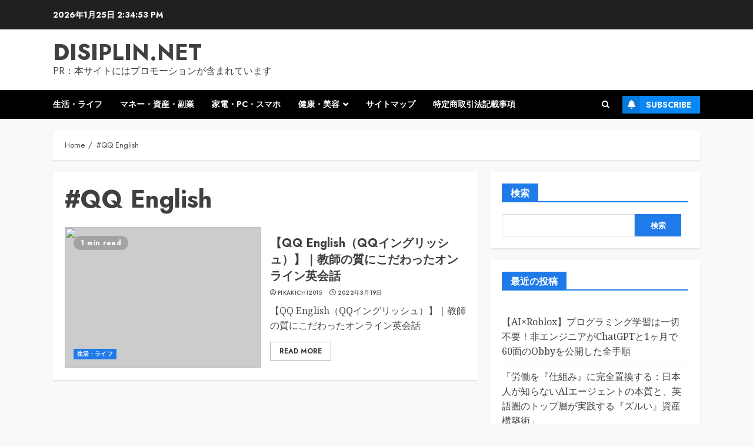

--- FILE ---
content_type: text/html; charset=UTF-8
request_url: https://disiplin.net/tag/qq-english/
body_size: 39310
content:
<!doctype html>
<html lang="ja">
<head>
    <meta charset="UTF-8">
    <meta name="viewport" content="width=device-width, initial-scale=1">
    <link rel="profile" href="https://gmpg.org/xfn/11">

    <meta name='robots' content='index, follow, max-image-preview:large, max-snippet:-1, max-video-preview:-1' />

	<!-- This site is optimized with the Yoast SEO plugin v19.6 - https://yoast.com/wordpress/plugins/seo/ -->
	<title>#QQ English Archives - disiplin.net</title>
	<link rel="canonical" href="https://disiplin.net/tag/qq-english/" />
	<meta property="og:locale" content="ja_JP" />
	<meta property="og:type" content="article" />
	<meta property="og:title" content="#QQ English Archives - disiplin.net" />
	<meta property="og:url" content="https://disiplin.net/tag/qq-english/" />
	<meta property="og:site_name" content="disiplin.net" />
	<meta name="twitter:card" content="summary_large_image" />
	<script type="application/ld+json" class="yoast-schema-graph">{"@context":"https://schema.org","@graph":[{"@type":"CollectionPage","@id":"https://disiplin.net/tag/qq-english/","url":"https://disiplin.net/tag/qq-english/","name":"#QQ English Archives - disiplin.net","isPartOf":{"@id":"https://disiplin.net/#website"},"primaryImageOfPage":{"@id":"https://disiplin.net/tag/qq-english/#primaryimage"},"image":{"@id":"https://disiplin.net/tag/qq-english/#primaryimage"},"thumbnailUrl":"","breadcrumb":{"@id":"https://disiplin.net/tag/qq-english/#breadcrumb"},"inLanguage":"ja"},{"@type":"ImageObject","inLanguage":"ja","@id":"https://disiplin.net/tag/qq-english/#primaryimage","url":"","contentUrl":""},{"@type":"BreadcrumbList","@id":"https://disiplin.net/tag/qq-english/#breadcrumb","itemListElement":[{"@type":"ListItem","position":1,"name":"Home","item":"https://disiplin.net/"},{"@type":"ListItem","position":2,"name":"#QQ English"}]},{"@type":"WebSite","@id":"https://disiplin.net/#website","url":"https://disiplin.net/","name":"disiplin.net","description":"PR：本サイトにはプロモーションが含まれています","potentialAction":[{"@type":"SearchAction","target":{"@type":"EntryPoint","urlTemplate":"https://disiplin.net/?s={search_term_string}"},"query-input":"required name=search_term_string"}],"inLanguage":"ja"}]}</script>
	<!-- / Yoast SEO plugin. -->


<link rel='dns-prefetch' href='//fonts.googleapis.com' />
<link rel="alternate" type="application/rss+xml" title="disiplin.net &raquo; フィード" href="https://disiplin.net/feed/" />
<link rel="alternate" type="application/rss+xml" title="disiplin.net &raquo; コメントフィード" href="https://disiplin.net/comments/feed/" />
<link rel="alternate" type="application/rss+xml" title="disiplin.net &raquo; #QQ English タグのフィード" href="https://disiplin.net/tag/qq-english/feed/" />
<!-- disiplin.net is managing ads with Advanced Ads 1.56.2 --><script id="disip-ready">
			window.advanced_ads_ready=function(e,a){a=a||"complete";var d=function(e){return"interactive"===a?"loading"!==e:"complete"===e};d(document.readyState)?e():document.addEventListener("readystatechange",(function(a){d(a.target.readyState)&&e()}),{once:"interactive"===a})},window.advanced_ads_ready_queue=window.advanced_ads_ready_queue||[];		</script>
		<style id='wp-img-auto-sizes-contain-inline-css' type='text/css'>
img:is([sizes=auto i],[sizes^="auto," i]){contain-intrinsic-size:3000px 1500px}
/*# sourceURL=wp-img-auto-sizes-contain-inline-css */
</style>
<style id='wp-emoji-styles-inline-css' type='text/css'>

	img.wp-smiley, img.emoji {
		display: inline !important;
		border: none !important;
		box-shadow: none !important;
		height: 1em !important;
		width: 1em !important;
		margin: 0 0.07em !important;
		vertical-align: -0.1em !important;
		background: none !important;
		padding: 0 !important;
	}
/*# sourceURL=wp-emoji-styles-inline-css */
</style>
<style id='wp-block-library-inline-css' type='text/css'>
:root{--wp-block-synced-color:#7a00df;--wp-block-synced-color--rgb:122,0,223;--wp-bound-block-color:var(--wp-block-synced-color);--wp-editor-canvas-background:#ddd;--wp-admin-theme-color:#007cba;--wp-admin-theme-color--rgb:0,124,186;--wp-admin-theme-color-darker-10:#006ba1;--wp-admin-theme-color-darker-10--rgb:0,107,160.5;--wp-admin-theme-color-darker-20:#005a87;--wp-admin-theme-color-darker-20--rgb:0,90,135;--wp-admin-border-width-focus:2px}@media (min-resolution:192dpi){:root{--wp-admin-border-width-focus:1.5px}}.wp-element-button{cursor:pointer}:root .has-very-light-gray-background-color{background-color:#eee}:root .has-very-dark-gray-background-color{background-color:#313131}:root .has-very-light-gray-color{color:#eee}:root .has-very-dark-gray-color{color:#313131}:root .has-vivid-green-cyan-to-vivid-cyan-blue-gradient-background{background:linear-gradient(135deg,#00d084,#0693e3)}:root .has-purple-crush-gradient-background{background:linear-gradient(135deg,#34e2e4,#4721fb 50%,#ab1dfe)}:root .has-hazy-dawn-gradient-background{background:linear-gradient(135deg,#faaca8,#dad0ec)}:root .has-subdued-olive-gradient-background{background:linear-gradient(135deg,#fafae1,#67a671)}:root .has-atomic-cream-gradient-background{background:linear-gradient(135deg,#fdd79a,#004a59)}:root .has-nightshade-gradient-background{background:linear-gradient(135deg,#330968,#31cdcf)}:root .has-midnight-gradient-background{background:linear-gradient(135deg,#020381,#2874fc)}:root{--wp--preset--font-size--normal:16px;--wp--preset--font-size--huge:42px}.has-regular-font-size{font-size:1em}.has-larger-font-size{font-size:2.625em}.has-normal-font-size{font-size:var(--wp--preset--font-size--normal)}.has-huge-font-size{font-size:var(--wp--preset--font-size--huge)}.has-text-align-center{text-align:center}.has-text-align-left{text-align:left}.has-text-align-right{text-align:right}.has-fit-text{white-space:nowrap!important}#end-resizable-editor-section{display:none}.aligncenter{clear:both}.items-justified-left{justify-content:flex-start}.items-justified-center{justify-content:center}.items-justified-right{justify-content:flex-end}.items-justified-space-between{justify-content:space-between}.screen-reader-text{border:0;clip-path:inset(50%);height:1px;margin:-1px;overflow:hidden;padding:0;position:absolute;width:1px;word-wrap:normal!important}.screen-reader-text:focus{background-color:#ddd;clip-path:none;color:#444;display:block;font-size:1em;height:auto;left:5px;line-height:normal;padding:15px 23px 14px;text-decoration:none;top:5px;width:auto;z-index:100000}html :where(.has-border-color){border-style:solid}html :where([style*=border-top-color]){border-top-style:solid}html :where([style*=border-right-color]){border-right-style:solid}html :where([style*=border-bottom-color]){border-bottom-style:solid}html :where([style*=border-left-color]){border-left-style:solid}html :where([style*=border-width]){border-style:solid}html :where([style*=border-top-width]){border-top-style:solid}html :where([style*=border-right-width]){border-right-style:solid}html :where([style*=border-bottom-width]){border-bottom-style:solid}html :where([style*=border-left-width]){border-left-style:solid}html :where(img[class*=wp-image-]){height:auto;max-width:100%}:where(figure){margin:0 0 1em}html :where(.is-position-sticky){--wp-admin--admin-bar--position-offset:var(--wp-admin--admin-bar--height,0px)}@media screen and (max-width:600px){html :where(.is-position-sticky){--wp-admin--admin-bar--position-offset:0px}}

/*# sourceURL=wp-block-library-inline-css */
</style><style id='wp-block-archives-inline-css' type='text/css'>
.wp-block-archives{box-sizing:border-box}.wp-block-archives-dropdown label{display:block}
/*# sourceURL=https://disiplin.net/wp-includes/blocks/archives/style.min.css */
</style>
<style id='wp-block-categories-inline-css' type='text/css'>
.wp-block-categories{box-sizing:border-box}.wp-block-categories.alignleft{margin-right:2em}.wp-block-categories.alignright{margin-left:2em}.wp-block-categories.wp-block-categories-dropdown.aligncenter{text-align:center}.wp-block-categories .wp-block-categories__label{display:block;width:100%}
/*# sourceURL=https://disiplin.net/wp-includes/blocks/categories/style.min.css */
</style>
<style id='wp-block-heading-inline-css' type='text/css'>
h1:where(.wp-block-heading).has-background,h2:where(.wp-block-heading).has-background,h3:where(.wp-block-heading).has-background,h4:where(.wp-block-heading).has-background,h5:where(.wp-block-heading).has-background,h6:where(.wp-block-heading).has-background{padding:1.25em 2.375em}h1.has-text-align-left[style*=writing-mode]:where([style*=vertical-lr]),h1.has-text-align-right[style*=writing-mode]:where([style*=vertical-rl]),h2.has-text-align-left[style*=writing-mode]:where([style*=vertical-lr]),h2.has-text-align-right[style*=writing-mode]:where([style*=vertical-rl]),h3.has-text-align-left[style*=writing-mode]:where([style*=vertical-lr]),h3.has-text-align-right[style*=writing-mode]:where([style*=vertical-rl]),h4.has-text-align-left[style*=writing-mode]:where([style*=vertical-lr]),h4.has-text-align-right[style*=writing-mode]:where([style*=vertical-rl]),h5.has-text-align-left[style*=writing-mode]:where([style*=vertical-lr]),h5.has-text-align-right[style*=writing-mode]:where([style*=vertical-rl]),h6.has-text-align-left[style*=writing-mode]:where([style*=vertical-lr]),h6.has-text-align-right[style*=writing-mode]:where([style*=vertical-rl]){rotate:180deg}
/*# sourceURL=https://disiplin.net/wp-includes/blocks/heading/style.min.css */
</style>
<style id='wp-block-latest-posts-inline-css' type='text/css'>
.wp-block-latest-posts{box-sizing:border-box}.wp-block-latest-posts.alignleft{margin-right:2em}.wp-block-latest-posts.alignright{margin-left:2em}.wp-block-latest-posts.wp-block-latest-posts__list{list-style:none}.wp-block-latest-posts.wp-block-latest-posts__list li{clear:both;overflow-wrap:break-word}.wp-block-latest-posts.is-grid{display:flex;flex-wrap:wrap}.wp-block-latest-posts.is-grid li{margin:0 1.25em 1.25em 0;width:100%}@media (min-width:600px){.wp-block-latest-posts.columns-2 li{width:calc(50% - .625em)}.wp-block-latest-posts.columns-2 li:nth-child(2n){margin-right:0}.wp-block-latest-posts.columns-3 li{width:calc(33.33333% - .83333em)}.wp-block-latest-posts.columns-3 li:nth-child(3n){margin-right:0}.wp-block-latest-posts.columns-4 li{width:calc(25% - .9375em)}.wp-block-latest-posts.columns-4 li:nth-child(4n){margin-right:0}.wp-block-latest-posts.columns-5 li{width:calc(20% - 1em)}.wp-block-latest-posts.columns-5 li:nth-child(5n){margin-right:0}.wp-block-latest-posts.columns-6 li{width:calc(16.66667% - 1.04167em)}.wp-block-latest-posts.columns-6 li:nth-child(6n){margin-right:0}}:root :where(.wp-block-latest-posts.is-grid){padding:0}:root :where(.wp-block-latest-posts.wp-block-latest-posts__list){padding-left:0}.wp-block-latest-posts__post-author,.wp-block-latest-posts__post-date{display:block;font-size:.8125em}.wp-block-latest-posts__post-excerpt,.wp-block-latest-posts__post-full-content{margin-bottom:1em;margin-top:.5em}.wp-block-latest-posts__featured-image a{display:inline-block}.wp-block-latest-posts__featured-image img{height:auto;max-width:100%;width:auto}.wp-block-latest-posts__featured-image.alignleft{float:left;margin-right:1em}.wp-block-latest-posts__featured-image.alignright{float:right;margin-left:1em}.wp-block-latest-posts__featured-image.aligncenter{margin-bottom:1em;text-align:center}
/*# sourceURL=https://disiplin.net/wp-includes/blocks/latest-posts/style.min.css */
</style>
<style id='wp-block-search-inline-css' type='text/css'>
.wp-block-search__button{margin-left:10px;word-break:normal}.wp-block-search__button.has-icon{line-height:0}.wp-block-search__button svg{height:1.25em;min-height:24px;min-width:24px;width:1.25em;fill:currentColor;vertical-align:text-bottom}:where(.wp-block-search__button){border:1px solid #ccc;padding:6px 10px}.wp-block-search__inside-wrapper{display:flex;flex:auto;flex-wrap:nowrap;max-width:100%}.wp-block-search__label{width:100%}.wp-block-search.wp-block-search__button-only .wp-block-search__button{box-sizing:border-box;display:flex;flex-shrink:0;justify-content:center;margin-left:0;max-width:100%}.wp-block-search.wp-block-search__button-only .wp-block-search__inside-wrapper{min-width:0!important;transition-property:width}.wp-block-search.wp-block-search__button-only .wp-block-search__input{flex-basis:100%;transition-duration:.3s}.wp-block-search.wp-block-search__button-only.wp-block-search__searchfield-hidden,.wp-block-search.wp-block-search__button-only.wp-block-search__searchfield-hidden .wp-block-search__inside-wrapper{overflow:hidden}.wp-block-search.wp-block-search__button-only.wp-block-search__searchfield-hidden .wp-block-search__input{border-left-width:0!important;border-right-width:0!important;flex-basis:0;flex-grow:0;margin:0;min-width:0!important;padding-left:0!important;padding-right:0!important;width:0!important}:where(.wp-block-search__input){appearance:none;border:1px solid #949494;flex-grow:1;font-family:inherit;font-size:inherit;font-style:inherit;font-weight:inherit;letter-spacing:inherit;line-height:inherit;margin-left:0;margin-right:0;min-width:3rem;padding:8px;text-decoration:unset!important;text-transform:inherit}:where(.wp-block-search__button-inside .wp-block-search__inside-wrapper){background-color:#fff;border:1px solid #949494;box-sizing:border-box;padding:4px}:where(.wp-block-search__button-inside .wp-block-search__inside-wrapper) .wp-block-search__input{border:none;border-radius:0;padding:0 4px}:where(.wp-block-search__button-inside .wp-block-search__inside-wrapper) .wp-block-search__input:focus{outline:none}:where(.wp-block-search__button-inside .wp-block-search__inside-wrapper) :where(.wp-block-search__button){padding:4px 8px}.wp-block-search.aligncenter .wp-block-search__inside-wrapper{margin:auto}.wp-block[data-align=right] .wp-block-search.wp-block-search__button-only .wp-block-search__inside-wrapper{float:right}
/*# sourceURL=https://disiplin.net/wp-includes/blocks/search/style.min.css */
</style>
<style id='wp-block-search-theme-inline-css' type='text/css'>
.wp-block-search .wp-block-search__label{font-weight:700}.wp-block-search__button{border:1px solid #ccc;padding:.375em .625em}
/*# sourceURL=https://disiplin.net/wp-includes/blocks/search/theme.min.css */
</style>
<style id='wp-block-group-inline-css' type='text/css'>
.wp-block-group{box-sizing:border-box}:where(.wp-block-group.wp-block-group-is-layout-constrained){position:relative}
/*# sourceURL=https://disiplin.net/wp-includes/blocks/group/style.min.css */
</style>
<style id='wp-block-group-theme-inline-css' type='text/css'>
:where(.wp-block-group.has-background){padding:1.25em 2.375em}
/*# sourceURL=https://disiplin.net/wp-includes/blocks/group/theme.min.css */
</style>
<style id='global-styles-inline-css' type='text/css'>
:root{--wp--preset--aspect-ratio--square: 1;--wp--preset--aspect-ratio--4-3: 4/3;--wp--preset--aspect-ratio--3-4: 3/4;--wp--preset--aspect-ratio--3-2: 3/2;--wp--preset--aspect-ratio--2-3: 2/3;--wp--preset--aspect-ratio--16-9: 16/9;--wp--preset--aspect-ratio--9-16: 9/16;--wp--preset--color--black: #000000;--wp--preset--color--cyan-bluish-gray: #abb8c3;--wp--preset--color--white: #ffffff;--wp--preset--color--pale-pink: #f78da7;--wp--preset--color--vivid-red: #cf2e2e;--wp--preset--color--luminous-vivid-orange: #ff6900;--wp--preset--color--luminous-vivid-amber: #fcb900;--wp--preset--color--light-green-cyan: #7bdcb5;--wp--preset--color--vivid-green-cyan: #00d084;--wp--preset--color--pale-cyan-blue: #8ed1fc;--wp--preset--color--vivid-cyan-blue: #0693e3;--wp--preset--color--vivid-purple: #9b51e0;--wp--preset--gradient--vivid-cyan-blue-to-vivid-purple: linear-gradient(135deg,rgb(6,147,227) 0%,rgb(155,81,224) 100%);--wp--preset--gradient--light-green-cyan-to-vivid-green-cyan: linear-gradient(135deg,rgb(122,220,180) 0%,rgb(0,208,130) 100%);--wp--preset--gradient--luminous-vivid-amber-to-luminous-vivid-orange: linear-gradient(135deg,rgb(252,185,0) 0%,rgb(255,105,0) 100%);--wp--preset--gradient--luminous-vivid-orange-to-vivid-red: linear-gradient(135deg,rgb(255,105,0) 0%,rgb(207,46,46) 100%);--wp--preset--gradient--very-light-gray-to-cyan-bluish-gray: linear-gradient(135deg,rgb(238,238,238) 0%,rgb(169,184,195) 100%);--wp--preset--gradient--cool-to-warm-spectrum: linear-gradient(135deg,rgb(74,234,220) 0%,rgb(151,120,209) 20%,rgb(207,42,186) 40%,rgb(238,44,130) 60%,rgb(251,105,98) 80%,rgb(254,248,76) 100%);--wp--preset--gradient--blush-light-purple: linear-gradient(135deg,rgb(255,206,236) 0%,rgb(152,150,240) 100%);--wp--preset--gradient--blush-bordeaux: linear-gradient(135deg,rgb(254,205,165) 0%,rgb(254,45,45) 50%,rgb(107,0,62) 100%);--wp--preset--gradient--luminous-dusk: linear-gradient(135deg,rgb(255,203,112) 0%,rgb(199,81,192) 50%,rgb(65,88,208) 100%);--wp--preset--gradient--pale-ocean: linear-gradient(135deg,rgb(255,245,203) 0%,rgb(182,227,212) 50%,rgb(51,167,181) 100%);--wp--preset--gradient--electric-grass: linear-gradient(135deg,rgb(202,248,128) 0%,rgb(113,206,126) 100%);--wp--preset--gradient--midnight: linear-gradient(135deg,rgb(2,3,129) 0%,rgb(40,116,252) 100%);--wp--preset--font-size--small: 13px;--wp--preset--font-size--medium: 20px;--wp--preset--font-size--large: 36px;--wp--preset--font-size--x-large: 42px;--wp--preset--spacing--20: 0.44rem;--wp--preset--spacing--30: 0.67rem;--wp--preset--spacing--40: 1rem;--wp--preset--spacing--50: 1.5rem;--wp--preset--spacing--60: 2.25rem;--wp--preset--spacing--70: 3.38rem;--wp--preset--spacing--80: 5.06rem;--wp--preset--shadow--natural: 6px 6px 9px rgba(0, 0, 0, 0.2);--wp--preset--shadow--deep: 12px 12px 50px rgba(0, 0, 0, 0.4);--wp--preset--shadow--sharp: 6px 6px 0px rgba(0, 0, 0, 0.2);--wp--preset--shadow--outlined: 6px 6px 0px -3px rgb(255, 255, 255), 6px 6px rgb(0, 0, 0);--wp--preset--shadow--crisp: 6px 6px 0px rgb(0, 0, 0);}:root :where(.is-layout-flow) > :first-child{margin-block-start: 0;}:root :where(.is-layout-flow) > :last-child{margin-block-end: 0;}:root :where(.is-layout-flow) > *{margin-block-start: 24px;margin-block-end: 0;}:root :where(.is-layout-constrained) > :first-child{margin-block-start: 0;}:root :where(.is-layout-constrained) > :last-child{margin-block-end: 0;}:root :where(.is-layout-constrained) > *{margin-block-start: 24px;margin-block-end: 0;}:root :where(.is-layout-flex){gap: 24px;}:root :where(.is-layout-grid){gap: 24px;}body .is-layout-flex{display: flex;}.is-layout-flex{flex-wrap: wrap;align-items: center;}.is-layout-flex > :is(*, div){margin: 0;}body .is-layout-grid{display: grid;}.is-layout-grid > :is(*, div){margin: 0;}.has-black-color{color: var(--wp--preset--color--black) !important;}.has-cyan-bluish-gray-color{color: var(--wp--preset--color--cyan-bluish-gray) !important;}.has-white-color{color: var(--wp--preset--color--white) !important;}.has-pale-pink-color{color: var(--wp--preset--color--pale-pink) !important;}.has-vivid-red-color{color: var(--wp--preset--color--vivid-red) !important;}.has-luminous-vivid-orange-color{color: var(--wp--preset--color--luminous-vivid-orange) !important;}.has-luminous-vivid-amber-color{color: var(--wp--preset--color--luminous-vivid-amber) !important;}.has-light-green-cyan-color{color: var(--wp--preset--color--light-green-cyan) !important;}.has-vivid-green-cyan-color{color: var(--wp--preset--color--vivid-green-cyan) !important;}.has-pale-cyan-blue-color{color: var(--wp--preset--color--pale-cyan-blue) !important;}.has-vivid-cyan-blue-color{color: var(--wp--preset--color--vivid-cyan-blue) !important;}.has-vivid-purple-color{color: var(--wp--preset--color--vivid-purple) !important;}.has-black-background-color{background-color: var(--wp--preset--color--black) !important;}.has-cyan-bluish-gray-background-color{background-color: var(--wp--preset--color--cyan-bluish-gray) !important;}.has-white-background-color{background-color: var(--wp--preset--color--white) !important;}.has-pale-pink-background-color{background-color: var(--wp--preset--color--pale-pink) !important;}.has-vivid-red-background-color{background-color: var(--wp--preset--color--vivid-red) !important;}.has-luminous-vivid-orange-background-color{background-color: var(--wp--preset--color--luminous-vivid-orange) !important;}.has-luminous-vivid-amber-background-color{background-color: var(--wp--preset--color--luminous-vivid-amber) !important;}.has-light-green-cyan-background-color{background-color: var(--wp--preset--color--light-green-cyan) !important;}.has-vivid-green-cyan-background-color{background-color: var(--wp--preset--color--vivid-green-cyan) !important;}.has-pale-cyan-blue-background-color{background-color: var(--wp--preset--color--pale-cyan-blue) !important;}.has-vivid-cyan-blue-background-color{background-color: var(--wp--preset--color--vivid-cyan-blue) !important;}.has-vivid-purple-background-color{background-color: var(--wp--preset--color--vivid-purple) !important;}.has-black-border-color{border-color: var(--wp--preset--color--black) !important;}.has-cyan-bluish-gray-border-color{border-color: var(--wp--preset--color--cyan-bluish-gray) !important;}.has-white-border-color{border-color: var(--wp--preset--color--white) !important;}.has-pale-pink-border-color{border-color: var(--wp--preset--color--pale-pink) !important;}.has-vivid-red-border-color{border-color: var(--wp--preset--color--vivid-red) !important;}.has-luminous-vivid-orange-border-color{border-color: var(--wp--preset--color--luminous-vivid-orange) !important;}.has-luminous-vivid-amber-border-color{border-color: var(--wp--preset--color--luminous-vivid-amber) !important;}.has-light-green-cyan-border-color{border-color: var(--wp--preset--color--light-green-cyan) !important;}.has-vivid-green-cyan-border-color{border-color: var(--wp--preset--color--vivid-green-cyan) !important;}.has-pale-cyan-blue-border-color{border-color: var(--wp--preset--color--pale-cyan-blue) !important;}.has-vivid-cyan-blue-border-color{border-color: var(--wp--preset--color--vivid-cyan-blue) !important;}.has-vivid-purple-border-color{border-color: var(--wp--preset--color--vivid-purple) !important;}.has-vivid-cyan-blue-to-vivid-purple-gradient-background{background: var(--wp--preset--gradient--vivid-cyan-blue-to-vivid-purple) !important;}.has-light-green-cyan-to-vivid-green-cyan-gradient-background{background: var(--wp--preset--gradient--light-green-cyan-to-vivid-green-cyan) !important;}.has-luminous-vivid-amber-to-luminous-vivid-orange-gradient-background{background: var(--wp--preset--gradient--luminous-vivid-amber-to-luminous-vivid-orange) !important;}.has-luminous-vivid-orange-to-vivid-red-gradient-background{background: var(--wp--preset--gradient--luminous-vivid-orange-to-vivid-red) !important;}.has-very-light-gray-to-cyan-bluish-gray-gradient-background{background: var(--wp--preset--gradient--very-light-gray-to-cyan-bluish-gray) !important;}.has-cool-to-warm-spectrum-gradient-background{background: var(--wp--preset--gradient--cool-to-warm-spectrum) !important;}.has-blush-light-purple-gradient-background{background: var(--wp--preset--gradient--blush-light-purple) !important;}.has-blush-bordeaux-gradient-background{background: var(--wp--preset--gradient--blush-bordeaux) !important;}.has-luminous-dusk-gradient-background{background: var(--wp--preset--gradient--luminous-dusk) !important;}.has-pale-ocean-gradient-background{background: var(--wp--preset--gradient--pale-ocean) !important;}.has-electric-grass-gradient-background{background: var(--wp--preset--gradient--electric-grass) !important;}.has-midnight-gradient-background{background: var(--wp--preset--gradient--midnight) !important;}.has-small-font-size{font-size: var(--wp--preset--font-size--small) !important;}.has-medium-font-size{font-size: var(--wp--preset--font-size--medium) !important;}.has-large-font-size{font-size: var(--wp--preset--font-size--large) !important;}.has-x-large-font-size{font-size: var(--wp--preset--font-size--x-large) !important;}
/*# sourceURL=global-styles-inline-css */
</style>

<style id='classic-theme-styles-inline-css' type='text/css'>
/*! This file is auto-generated */
.wp-block-button__link{color:#fff;background-color:#32373c;border-radius:9999px;box-shadow:none;text-decoration:none;padding:calc(.667em + 2px) calc(1.333em + 2px);font-size:1.125em}.wp-block-file__button{background:#32373c;color:#fff;text-decoration:none}
/*# sourceURL=/wp-includes/css/classic-themes.min.css */
</style>
<link rel='stylesheet' id='a3-pvc-style-css' href='https://disiplin.net/wp-content/plugins/page-views-count/assets/css/style.min.css?ver=2.5.6' type='text/css' media='all' />
<link rel='stylesheet' id='rpt_front_style-css' href='https://disiplin.net/wp-content/plugins/related-posts-thumbnails/assets/css/front.css?ver=1.9.0' type='text/css' media='all' />
<link rel='stylesheet' id='diypro-youtuner-post-css-css' href='https://disiplin.net/wp-content/plugins/youtuner/style/diypro_youtuner_post.css?ver=6.9' type='text/css' media='all' />
<link rel='stylesheet' id='yyi_rinker_stylesheet-css' href='https://disiplin.net/wp-content/plugins/yyi-rinker/css/style.css?v=1.11.1&#038;ver=6.9' type='text/css' media='all' />
<link rel='stylesheet' id='bootstrap-css' href='https://disiplin.net/wp-content/themes/chromenews/assets/bootstrap/css/bootstrap.min.css?ver=6.9' type='text/css' media='all' />
<link rel='stylesheet' id='chromenews-style-css' href='https://disiplin.net/wp-content/themes/chromenews/style.css?ver=6.9' type='text/css' media='all' />
<style id='chromenews-style-inline-css' type='text/css'>

                    body.aft-dark-mode #loader::before{
            border-color: #000000;
            }
            body.aft-dark-mode #sidr,
            body.aft-dark-mode,
            body.aft-dark-mode.custom-background,
            body.aft-dark-mode #af-preloader {
            background-color: #000000;
            }
        
                    body.aft-light-mode #loader::before{
            border-color: #f9f9f9 ;
            }
            body.aft-light-mode #sidr,
            body.aft-light-mode #af-preloader,
            body.aft-light-mode {
            background-color: #f9f9f9 ;
            }
        

        
#loader,
.wp-block-search .wp-block-search__button,
.woocommerce-account .entry-content .woocommerce-MyAccount-navigation ul li.is-active,

.woocommerce #respond input#submit.disabled,
.woocommerce #respond input#submit:disabled,
.woocommerce #respond input#submit:disabled[disabled],
.woocommerce a.button.disabled,
.woocommerce a.button:disabled,
.woocommerce a.button:disabled[disabled],
.woocommerce button.button.disabled,
.woocommerce button.button:disabled,
.woocommerce button.button:disabled[disabled],
.woocommerce input.button.disabled,
.woocommerce input.button:disabled,
.woocommerce input.button:disabled[disabled],
.woocommerce #respond input#submit,
.woocommerce a.button,
.woocommerce button.button,
.woocommerce input.button,
.woocommerce #respond input#submit.alt,
.woocommerce a.button.alt,
.woocommerce button.button.alt,
.woocommerce input.button.alt,

.woocommerce #respond input#submit:hover,
.woocommerce a.button:hover,
.woocommerce button.button:hover,
.woocommerce input.button:hover,

.woocommerce #respond input#submit.alt:hover,
.woocommerce a.button.alt:hover,
.woocommerce button.button.alt:hover,
.woocommerce input.button.alt:hover,

.widget-title-border-top .wp_post_author_widget .widget-title::before,
.widget-title-border-bottom .wp_post_author_widget .widget-title::before,
.widget-title-border-top .heading-line::before,
.widget-title-border-bottom .heading-line::before,
.widget-title-border-top .sub-heading-line::before,
.widget-title-border-bottom .sub-heading-line::before,

.widget-title-background-side .wp-block-group .wp-block-search__label,
.widget-title-background-side .wp-block-group .wp-block-heading,
.widget-title-background-side .widget_block .wp-block-search__label,
.widget-title-background-side .widget_block .wp-block-heading,
.widget-title-background-side .wp_post_author_widget .widget-title,
.widget-title-background-side .widget-title .heading-line,

.widget-title-background-side .wp-block-search__label::before, 
.widget-title-background-side .heading-line-before, 
.widget-title-background-side .sub-heading-line,

.widget-title-background-side .wp-block-group .wp-block-heading::before, 
.widget-title-background-side .widget_block .wp-block-heading::before, 


body.aft-light-mode .aft-main-banner-section.aft-banner-background-secondary,
body.aft-dark-mode .aft-main-banner-section.aft-banner-background-secondary,
.aft-dark-mode span.heading-line-after, 
.aft-dark-mode span.heading-line-before,

body.widget-title-border-bottom .header-after1 .heading-line-before,
body.widget-title-border-bottom .widget-title .heading-line-before,
body .af-cat-widget-carousel a.chromenews-categories.category-color-1,
a.sidr-class-sidr-button-close,
.aft-posts-tabs-panel .nav-tabs>li>a.active,

body.aft-dark-mode .entry-content > [class*="wp-block-"] .wp-block-button:not(.is-style-outline) a.wp-block-button__link, 
body.aft-light-mode .entry-content > [class*="wp-block-"] .wp-block-button:not(.is-style-outline) a.wp-block-button__link,
body.aft-dark-mode .entry-content > [class*="wp-block-"] .wp-block-button:not(.is-style-outline) a.wp-block-button__link:hover, 
body.aft-light-mode .entry-content > [class*="wp-block-"] .wp-block-button:not(.is-style-outline) a.wp-block-button__link:hover,

.widget-title-border-bottom .sub-heading-line::before,
.widget-title-border-bottom .wp-post-author-wrap .header-after::before,

.widget-title-border-side .wp_post_author_widget .widget-title::before,
.widget-title-border-side .heading-line::before,
.widget-title-border-side .sub-heading-line::before,

.single-post .entry-content-title-featured-wrap .af-post-format i,
.single-post article.post .af-post-format i,
.aft-archive-wrapper .no-post-image:not(.grid-design-texts-over-image) .af-post-format i,

span.heading-line::before,
.wp-post-author-wrap .header-after::before,
body.aft-dark-mode input[type="button"],
body.aft-dark-mode input[type="reset"],
body.aft-dark-mode input[type="submit"],
body.aft-dark-mode .inner-suscribe input[type=submit],
.af-youtube-slider .af-video-wrap .af-bg-play i,
.af-youtube-video-list .entry-header-yt-video-wrapper .af-yt-video-play i,
body .btn-style1 a:visited,
body .btn-style1 a,
body .chromenews-pagination .nav-links .page-numbers.current,
body #scroll-up,
body article.sticky .read-single:before,
.read-img .trending-no,
body .trending-posts-vertical .trending-no{
background-color: #207bea;
}

body .aft-see-more a {
background-image: linear-gradient(120deg, #207bea , #207bea);
}

.comment-content > p a,
.comment-body .reply a:hover,
.entry-content .wp-block-table td a,
.entry-content h1 a,
.entry-content h2 a,
.entry-content h3 a,
.entry-content h4 a,
.entry-content h5 a,
.entry-content h6 a,
.chromenews_youtube_video_widget .af-youtube-slider-thumbnail .slick-slide.slick-current::before,
.post-description a:not(.aft-readmore),
.chromenews-widget.widget_text a,
.chromenews-widget .textwidget a,
body .aft-see-more a,
mark,
body.aft-light-mode .aft-readmore-wrapper a.aft-readmore:hover,
body.aft-dark-mode .aft-readmore-wrapper a.aft-readmore:hover,
body.aft-dark-mode .grid-design-texts-over-image .aft-readmore-wrapper a.aft-readmore:hover,
body.aft-light-mode .grid-design-texts-over-image .aft-readmore-wrapper a.aft-readmore:hover,

body.single .entry-header .aft-post-excerpt-and-meta .post-excerpt,
body.aft-light-mode.single span.tags-links a:hover,
body.aft-dark-mode.single span.tags-links a:hover,
.chromenews-pagination .nav-links .page-numbers.current,
.aft-light-mode p.awpa-more-posts a:hover,
p.awpa-more-posts a:hover,
.wp-post-author-meta .wp-post-author-meta-more-posts a.awpa-more-posts:hover{
border-color: #207bea;
}

body .entry-content > [class*="wp-block-"] a:not(.has-text-color),
body .entry-content > [class*="wp-block-"] li,
body .entry-content > ul a,
body .entry-content > ol a,
body .entry-content > p a ,
.post-excerpt a,

body.aft-dark-mode #secondary .chromenews-widget ul[class*="wp-block-"] a:hover,
body.aft-light-mode #secondary .chromenews-widget ul[class*="wp-block-"] a:hover,
body.aft-dark-mode #secondary .chromenews-widget ol[class*="wp-block-"] a:hover,
body.aft-light-mode #secondary .chromenews-widget ol[class*="wp-block-"] a:hover,

.comment-form a:hover,

body.aft-light-mode .af-breadcrumbs a:hover,
body.aft-dark-mode .af-breadcrumbs a:hover,

body.aft-light-mode ul.trail-items li a:hover,
body.aft-dark-mode ul.trail-items li a:hover,

.read-title h4 a:hover,
.read-title h2 a:hover,
#scroll-up::after{
border-bottom-color: #207bea;
}

.hover-title-secondary-color.aft-dark-mode .aft-main-banner-section.aft-banner-background-custom:not(.data-bg) .read-single:not(.grid-design-texts-over-image) .read-title h4 a:hover,
.hover-title-secondary-color.aft-light-mode .aft-main-banner-section.aft-banner-background-custom:not(.data-bg) .read-single:not(.grid-design-texts-over-image) .read-title h4 a:hover,
.hover-title-secondary-color.aft-dark-mode .aft-main-banner-section.aft-banner-background-alternative:not(.data-bg) .read-single:not(.grid-design-texts-over-image) .read-title h4 a:hover,
.hover-title-secondary-color.aft-light-mode .aft-main-banner-section.aft-banner-background-alternative:not(.data-bg) .read-single:not(.grid-design-texts-over-image) .read-title h4 a:hover,
.hover-title-secondary-color.aft-dark-mode .aft-main-banner-section.aft-banner-background-default:not(.data-bg) .read-single:not(.grid-design-texts-over-image) .read-title h4 a:hover,
.hover-title-secondary-color.aft-light-mode .aft-main-banner-section.aft-banner-background-default:not(.data-bg) .read-single:not(.grid-design-texts-over-image) .read-title h4 a:hover,
.hover-title-secondary-color.aft-dark-mode #secondary .chromenews-widget ul[class*="wp-block-"] a:hover,
.hover-title-secondary-color.aft-light-mode #secondary .chromenews-widget ul[class*="wp-block-"] a:hover,
.hover-title-secondary-color.aft-dark-mode #secondary .chromenews-widget ol[class*="wp-block-"] a:hover,
.hover-title-secondary-color.aft-light-mode #secondary .chromenews-widget ol[class*="wp-block-"] a:hover,

.hover-title-secondary-color.aft-dark-mode .read-single:not(.grid-design-texts-over-image) .read-title h2 a:hover,
.hover-title-secondary-color.aft-dark-mode .read-single:not(.grid-design-texts-over-image) .read-title h4 a:hover,
.hover-title-secondary-color .read-title h4 a:hover, 
.hover-title-secondary-color .read-title h2 a:hover,
.hover-title-secondary-color .nav-links a:hover .post-title,
.hover-title-secondary-color.aft-dark-mode .banner-exclusive-posts-wrapper a:hover .exclusive-post-title,
.hover-title-secondary-color.aft-light-mode .banner-exclusive-posts-wrapper a:hover .exclusive-post-title,
.hover-title-secondary-color.aft-light-mode .aft-main-banner-section.aft-banner-background-default:not(.data-bg) .banner-exclusive-posts-wrapper a:hover .exclusive-post-title,
.hover-title-secondary-color.aft-light-mode .aft-main-banner-section.aft-banner-background-alternative:not(.data-bg) .banner-exclusive-posts-wrapper a:hover .exclusive-post-title,
.hover-title-secondary-color.aft-light-mode .aft-main-banner-section.aft-banner-background-custom:not(.data-bg) .banner-exclusive-posts-wrapper a:hover .exclusive-post-title,
.hover-title-secondary-color.aft-dark-mode .aft-main-banner-section.aft-banner-background-default:not(.data-bg) .banner-exclusive-posts-wrapper a:hover .exclusive-post-title,
.hover-title-secondary-color.aft-dark-mode .aft-main-banner-section.aft-banner-background-alternative:not(.data-bg) .banner-exclusive-posts-wrapper a:hover .exclusive-post-title,
.hover-title-secondary-color.aft-dark-mode .aft-main-banner-section.aft-banner-background-custom:not(.data-bg) .banner-exclusive-posts-wrapper a:hover .exclusive-post-title,
.hover-title-secondary-color.aft-light-mode .widget ul:not([class]) > li a:hover,
.hover-title-secondary-color.aft-light-mode .widget ol:not([class]) > li a:hover,
.hover-title-secondary-color.aft-dark-mode .widget ul:not([class]) > li a:hover,
.hover-title-secondary-color.aft-dark-mode .widget ol:not([class]) > li a:hover,
.hover-title-secondary-color.aft-light-mode .read-single:not(.grid-design-texts-over-image) .read-title h2 a:hover,
.hover-title-secondary-color.aft-light-mode .read-single:not(.grid-design-texts-over-image) .read-title h4 a:hover,

.page-links a.post-page-numbers,

body.aft-dark-mode .entry-content > [class*="wp-block-"] a.wp-block-file__button:not(.has-text-color),
body.aft-light-mode .entry-content > [class*="wp-block-"] a.wp-block-file__button:not(.has-text-color),

body.wp-post-author-meta .awpa-display-name a:hover,
.widget_text a,

body footer.site-footer .wp-post-author-meta .wp-post-author-meta-more-posts a:hover,
body footer.site-footer .wp_post_author_widget .awpa-display-name a:hover,

body .site-footer .secondary-footer a:hover,

body.aft-light-mode p.awpa-website a:hover ,
body.aft-dark-mode p.awpa-website a:hover {
color:#207bea;
}
.woocommerce div.product form.cart .reset_variations,
.wp-calendar-nav a,
body.aft-light-mode main ul > li a:hover,
body.aft-light-mode main ol > li a:hover,
body.aft-dark-mode main ul > li a:hover,
body.aft-dark-mode main ol > li a:hover,
body.aft-light-mode .aft-main-banner-section .aft-popular-taxonomies-lists ul li a:hover,
body.aft-dark-mode .aft-main-banner-section .aft-popular-taxonomies-lists ul li a:hover,
.aft-dark-mode .read-details .entry-meta span.aft-view-count a:hover,
.aft-light-mode .read-details .entry-meta span.aft-view-count a:hover,
body.aft-dark-mode .entry-meta span.posts-author a:hover,
body.aft-light-mode .entry-meta span.posts-author a:hover,
body.aft-dark-mode .entry-meta span.posts-date a:hover,
body.aft-light-mode .entry-meta span.posts-date a:hover,
body.aft-dark-mode .entry-meta span.aft-comment-count a:hover,
body.aft-light-mode .entry-meta span.aft-comment-count a:hover,
.comment-metadata a:hover,
.fn a:hover,
body.aft-light-mode .chromenews-pagination .nav-links a.page-numbers:hover,
body.aft-dark-mode .chromenews-pagination .nav-links a.page-numbers:hover,
body.aft-light-mode .entry-content p.wp-block-tag-cloud a.tag-cloud-link:hover,
body.aft-dark-mode .entry-content p.wp-block-tag-cloud a.tag-cloud-link:hover,
body footer.site-footer .wp-block-tag-cloud a:hover,
body footer.site-footer .tagcloud a:hover,
body.aft-light-mode .wp-block-tag-cloud a:hover,
body.aft-light-mode .tagcloud a:hover,
body.aft-dark-mode .wp-block-tag-cloud a:hover,
body.aft-dark-mode .tagcloud a:hover,
.aft-dark-mode .wp-post-author-meta .wp-post-author-meta-more-posts a:hover,
body footer.site-footer .wp-post-author-meta .wp-post-author-meta-more-posts a:hover{
border-color: #207bea;
}

.widget-title-border-top .wp-block-group .wp-block-search__label::before,
.widget-title-border-top .wp-block-group h1.wp-block-heading::before,
.widget-title-border-top .wp-block-group h2.wp-block-heading::before,
.widget-title-border-top .wp-block-group h3.wp-block-heading::before,
.widget-title-border-top .wp-block-group h4.wp-block-heading::before,
.widget-title-border-top .wp-block-group h5.wp-block-heading::before,
.widget-title-border-top .wp-block-group h6.wp-block-heading::before,

.widget-title-border-top .widget_block .wp-block-search__label::before,
.widget-title-border-top .widget_block h1.wp-block-heading::before,
.widget-title-border-top .widget_block h2.wp-block-heading::before,
.widget-title-border-top .widget_block h3.wp-block-heading::before,
.widget-title-border-top .widget_block h4.wp-block-heading::before,
.widget-title-border-top .widget_block h5.wp-block-heading::before,
.widget-title-border-top .widget_block h6.wp-block-heading::before,

.widget-title-border-bottom .wp-block-group .wp-block-search__label::before,
.widget-title-border-bottom .wp-block-group h1.wp-block-heading::before,
.widget-title-border-bottom .wp-block-group h2.wp-block-heading::before,
.widget-title-border-bottom .wp-block-group h3.wp-block-heading::before,
.widget-title-border-bottom .wp-block-group h4.wp-block-heading::before,
.widget-title-border-bottom .wp-block-group h5.wp-block-heading::before,
.widget-title-border-bottom .wp-block-group h6.wp-block-heading::before,

.widget-title-border-bottom .widget_block .wp-block-search__label::before,
.widget-title-border-bottom .widget_block h1.wp-block-heading::before,
.widget-title-border-bottom .widget_block h2.wp-block-heading::before,
.widget-title-border-bottom .widget_block h3.wp-block-heading::before,
.widget-title-border-bottom .widget_block h4.wp-block-heading::before,
.widget-title-border-bottom .widget_block h5.wp-block-heading::before,
.widget-title-border-bottom .widget_block h6.wp-block-heading::before,

.widget-title-border-side .wp-block-group .wp-block-search__label::before,
.widget-title-border-side .wp-block-group h1.wp-block-heading::before,
.widget-title-border-side .wp-block-group h2.wp-block-heading::before,
.widget-title-border-side .wp-block-group h3.wp-block-heading::before,
.widget-title-border-side .wp-block-group h4.wp-block-heading::before,
.widget-title-border-side .wp-block-group h5.wp-block-heading::before,
.widget-title-border-side .wp-block-group h6.wp-block-heading::before,

.widget-title-border-side .widget_block .wp-block-search__label::before,
.widget-title-border-side .widget_block h1.wp-block-heading::before,
.widget-title-border-side .widget_block h2.wp-block-heading::before,
.widget-title-border-side .widget_block h3.wp-block-heading::before,
.widget-title-border-side .widget_block h4.wp-block-heading::before,
.widget-title-border-side .widget_block h5.wp-block-heading::before,
.widget-title-border-side .widget_block h6.wp-block-heading::before,

.wp-block-group .wp-block-search__label::before,
.wp-block-group h1.wp-block-heading::before,
.wp-block-group h2.wp-block-heading::before,
.wp-block-group h3.wp-block-heading::before,
.wp-block-group h4.wp-block-heading::before,
.wp-block-group h5.wp-block-heading::before,
.wp-block-group h6.wp-block-heading::before,

.widget_block .wp-block-search__label::before,
.widget_block h1.wp-block-heading::before,
.widget_block h2.wp-block-heading::before,
.widget_block h3.wp-block-heading::before,
.widget_block h4.wp-block-heading::before,
.widget_block h5.wp-block-heading::before,
.widget_block h6.wp-block-heading::before,

body .aft-main-banner-section .aft-popular-taxonomies-lists strong::before,

.entry-content form.mc4wp-form input[type=submit],
.inner-suscribe input[type=submit],

body.aft-light-mode .woocommerce-MyAccount-content a.button,
body.aft-dark-mode .woocommerce-MyAccount-content a.button,
body.aft-light-mode.woocommerce-account .addresses .title .edit,
body.aft-dark-mode.woocommerce-account .addresses .title .edit,

.fpsml-front-form.fpsml-template-1 .fpsml-field input[type="submit"],
.fpsml-front-form.fpsml-template-2 .fpsml-field input[type="submit"],
.fpsml-front-form.fpsml-template-3 .fpsml-field input[type="submit"],
.fpsml-front-form.fpsml-template-4 .fpsml-field input[type="submit"],
.fpsml-front-form.fpsml-template-5 .fpsml-field input[type="submit"],

.fpsml-front-form.fpsml-template-1 .qq-upload-button,
.fpsml-front-form.fpsml-template-2 .qq-upload-button,
.fpsml-front-form.fpsml-template-3 .qq-upload-button,
.fpsml-front-form.fpsml-template-4 .qq-upload-button,
.fpsml-front-form.fpsml-template-5 .qq-upload-button,

body.aft-dark-mode #wp-calendar tbody td#today,
body.aft-light-mode #wp-calendar tbody td#today,

body.aft-dark-mode .entry-content > [class*="wp-block-"] .wp-block-button:not(.is-style-outline) a.wp-block-button__link, 
body.aft-light-mode .entry-content > [class*="wp-block-"] .wp-block-button:not(.is-style-outline) a.wp-block-button__link,

.widget-title-border-top .sub-heading-line::before,
.widget-title-border-bottom .sub-heading-line::before,
.widget-title-border-side .sub-heading-line::before,

.btn-style1 a:visited,
.btn-style1 a, button,
input[type="button"],
input[type="reset"],
input[type="submit"],
body.aft-light-mode.woocommerce nav.woocommerce-pagination ul li .page-numbers.current,
body.aft-dark-mode.woocommerce nav.woocommerce-pagination ul li .page-numbers.current,
.woocommerce-product-search button[type="submit"],
.widget_mc4wp_form_widget input[type=submit],
input.search-submit{
background-color: #207bea;
}

body.aft-light-mode .aft-readmore-wrapper a.aft-readmore:hover,
body.aft-dark-mode .aft-readmore-wrapper a.aft-readmore:hover,
.main-navigation .menu-description,
.woocommerce-product-search button[type="submit"],
input.search-submit,
body.single span.tags-links a:hover,

.aft-light-mode .wp-post-author-meta .awpa-display-name a:hover,
.aft-light-mode .banner-exclusive-posts-wrapper a .exclusive-post-title:hover,
.aft-light-mode .widget ul.menu >li a:hover,
.aft-light-mode .widget ul > li a:hover,
.aft-light-mode .widget ol > li a:hover,
.aft-light-mode .read-title h4 a:hover,

.aft-dark-mode .banner-exclusive-posts-wrapper a .exclusive-post-title:hover,
.aft-dark-mode .featured-category-item .read-img a:hover,
.aft-dark-mode .widget ul.menu >li a:hover,
.aft-dark-mode .widget ul > li a:hover,
.aft-dark-mode .widget ol > li a:hover,
.aft-dark-mode .read-title h4 a:hover,
.aft-dark-mode .nav-links a:hover .post-title,

body.aft-dark-mode .entry-content > [class*="wp-block-"] a:not(.has-text-color):hover,
body.aft-dark-mode .entry-content > ol a:hover,
body.aft-dark-mode .entry-content > ul a:hover,
body.aft-dark-mode .entry-content > p a:hover,

body.aft-dark-mode .entry-content .wp-block-tag-cloud a:hover,
body.aft-dark-mode .entry-content .tagcloud a:hover,
body.aft-light-mode .entry-content .wp-block-tag-cloud a:hover,
body.aft-light-mode .entry-content .tagcloud a:hover,

.aft-dark-mode .read-details .entry-meta span a:hover, 
.aft-light-mode .read-details .entry-meta span a:hover,

body.aft-light-mode.woocommerce nav.woocommerce-pagination ul li .page-numbers.current,
body.aft-dark-mode.woocommerce nav.woocommerce-pagination ul li .page-numbers.current,
body.aft-light-mode.woocommerce nav.woocommerce-pagination ul li .page-numbers:hover,
body.aft-dark-mode.woocommerce nav.woocommerce-pagination ul li .page-numbers:hover,

body.aft-dark-mode .wp-post-author-meta .awpa-display-name a:hover,
body .nav-links a .post-title:hover,
body ul.trail-items li a:hover,
body .post-edit-link:hover,
body p.logged-in-as a,
body #wp-calendar tbody td a,
body .chromenews-customizer p:not([class]) > a,
body .widget_block p:not([class]) > a,
body .entry-content > [class*="wp-block-"] a:not(.wp-block-button__link):hover,
body .entry-content > [class*="wp-block-"] a:not(.has-text-color),
body .entry-content > ul a, body .entry-content > ul a:visited,
body .entry-content > ol a, body .entry-content > ol a:visited,
body .entry-content > p a, body .entry-content > p a:visited{
border-color: #207bea;
}

body .aft-main-banner-section .aft-popular-taxonomies-lists strong::after {
    border-color: transparent transparent transparent #207bea;
}
body.rtl .aft-main-banner-section .aft-popular-taxonomies-lists strong::after {
    border-color: transparent #207bea transparent transparent;
}

@media only screen and (min-width: 993px){
.main-navigation .menu-desktop > li.current-menu-item::after,
.main-navigation .menu-desktop > ul > li.current-menu-item::after,
.main-navigation .menu-desktop > li::after, .main-navigation .menu-desktop > ul > li::after{
background-color: #207bea;
}
}

.woocommerce-account .entry-content .woocommerce-MyAccount-navigation ul li.is-active a,
.wp-block-search .wp-block-search__button,
.woocommerce #respond input#submit.disabled,
.woocommerce #respond input#submit:disabled,
.woocommerce #respond input#submit:disabled[disabled],
.woocommerce a.button.disabled,
.woocommerce a.button:disabled,
.woocommerce a.button:disabled[disabled],
.woocommerce button.button.disabled,
.woocommerce button.button:disabled,
.woocommerce button.button:disabled[disabled],
.woocommerce input.button.disabled,
.woocommerce input.button:disabled,
.woocommerce input.button:disabled[disabled],
.woocommerce #respond input#submit,
.woocommerce a.button,
body .entry-content > [class*="wp-block-"] .woocommerce a:not(.has-text-color).button,
.woocommerce button.button,
.woocommerce input.button,
.woocommerce #respond input#submit.alt,
.woocommerce a.button.alt,
.woocommerce button.button.alt,
.woocommerce input.button.alt,

.woocommerce #respond input#submit:hover,
.woocommerce a.button:hover,
.woocommerce button.button:hover,
.woocommerce input.button:hover,

.woocommerce #respond input#submit.alt:hover,
.woocommerce a.button.alt:hover,
.woocommerce button.button.alt:hover,
.woocommerce input.button.alt:hover,

body.aft-light-mode .woocommerce-MyAccount-content a.button,
body.aft-dark-mode .woocommerce-MyAccount-content a.button,
body.aft-light-mode.woocommerce-account .addresses .title .edit,
body.aft-dark-mode.woocommerce-account .addresses .title .edit,

.woocommerce div.product .woocommerce-tabs ul.tabs li.active a,

body .aft-main-banner-section .aft-popular-taxonomies-lists strong,

body .aft-main-banner-section.aft-banner-background-secondary:not(.data-bg) .aft-popular-taxonomies-lists ul li a,
body .aft-main-banner-section.aft-banner-background-secondary:not(.data-bg) .af-main-banner-thumb-posts .small-grid-style .grid-design-default .read-details .read-title h4 a,
body .aft-main-banner-section.aft-banner-background-secondary:not(.data-bg) .widget-title .heading-line,
body .aft-main-banner-section.aft-banner-background-secondary:not(.data-bg) .aft-posts-tabs-panel .nav-tabs>li>a,
body .aft-main-banner-section.aft-banner-background-secondary:not(.data-bg) .aft-comment-view-share > span > a,
body .aft-main-banner-section.aft-banner-background-secondary:not(.data-bg) .read-single:not(.grid-design-texts-over-image) .read-details .entry-meta span,
body .aft-main-banner-section.aft-banner-background-secondary:not(.data-bg) .banner-exclusive-posts-wrapper a,
body .aft-main-banner-section.aft-banner-background-secondary:not(.data-bg) .banner-exclusive-posts-wrapper a:visited,
body .aft-main-banner-section.aft-banner-background-secondary:not(.data-bg) .featured-category-item .read-img a,
body .aft-main-banner-section.aft-banner-background-secondary:not(.data-bg) .read-single:not(.grid-design-texts-over-image) .read-title h2 a,
body .aft-main-banner-section.aft-banner-background-secondary:not(.data-bg) .read-single:not(.grid-design-texts-over-image) .read-title h4 a,
body .aft-main-banner-section.aft-banner-background-secondary:not(.data-bg) .widget-title,
body .aft-main-banner-section.aft-banner-background-secondary:not(.data-bg) .header-after1,
body .aft-main-banner-section.aft-banner-background-secondary:not(.data-bg) .aft-yt-video-item-wrapper .slide-icon,
body .aft-main-banner-section.aft-banner-background-secondary:not(.data-bg) .af-slick-navcontrols .slide-icon,

#wp-calendar tbody td#today a,
body.aft-light-mode .aft-see-more a:hover,
body.aft-dark-mode .aft-see-more a:hover,
body .chromenews-pagination .nav-links .page-numbers.current,
body .af-cat-widget-carousel a.chromenews-categories.category-color-1,
body .aft-posts-tabs-panel .nav-tabs>li>a.active::before,
body .aft-posts-tabs-panel .nav-tabs>li>a.active,

.single-post .entry-content-title-featured-wrap .af-post-format i,
.single-post article.post .af-post-format i,
.aft-archive-wrapper .no-post-image:not(.grid-design-texts-over-image) .af-post-format i,

body.aft-dark-mode .entry-content > [class*="wp-block-"] .wp-block-button:not(.is-style-outline) a.wp-block-button__link, 
body.aft-light-mode .entry-content > [class*="wp-block-"] .wp-block-button:not(.is-style-outline) a.wp-block-button__link,
body.aft-dark-mode .entry-content > [class*="wp-block-"] .wp-block-button:not(.is-style-outline) a.wp-block-button__link:hover, 
body.aft-light-mode .entry-content > [class*="wp-block-"] .wp-block-button:not(.is-style-outline) a.wp-block-button__link:hover,

body.aft-dark-mode .entry-content .wc-block-grid__product-add-to-cart.wp-block-button .wp-block-button__link:hover,
body.aft-light-mode .entry-content .wc-block-grid__product-add-to-cart.wp-block-button .wp-block-button__link:hover,
body.aft-dark-mode .entry-content .wc-block-grid__product-add-to-cart.wp-block-button .wp-block-button__link,
body.aft-light-mode .entry-content .wc-block-grid__product-add-to-cart.wp-block-button .wp-block-button__link,

body.aft-light-mode footer.site-footer .aft-posts-tabs-panel .nav-tabs>li>a.active,
body.aft-dark-mode footer.site-footer .aft-posts-tabs-panel .nav-tabs>li>a.active,

body.aft-light-mode .aft-main-banner-section.aft-banner-background-custom:not(.data-bg) .aft-posts-tabs-panel .nav-tabs>li>a.active,

body.aft-dark-mode .aft-main-banner-section.aft-banner-background-alternative:not(.data-bg) .aft-posts-tabs-panel .nav-tabs>li>a.active,
body.aft-light-mode .aft-main-banner-section.aft-banner-background-alternative:not(.data-bg) .aft-posts-tabs-panel .nav-tabs>li>a.active,
body.aft-dark-mode .aft-main-banner-section.aft-banner-background-default:not(.data-bg) .aft-posts-tabs-panel .nav-tabs>li>a.active,
body.aft-light-mode .aft-main-banner-section.aft-banner-background-default:not(.data-bg) .aft-posts-tabs-panel .nav-tabs>li>a.active,

body.aft-dark-mode .aft-main-banner-section.aft-banner-background-alternative .aft-posts-tabs-panel .nav-tabs>li>a.active,
body.aft-light-mode .aft-main-banner-section.aft-banner-background-alternative .aft-posts-tabs-panel .nav-tabs>li>a.active,
body.aft-dark-mode .aft-main-banner-section.aft-banner-background-default .aft-posts-tabs-panel .nav-tabs>li>a.active,
body.aft-light-mode .aft-main-banner-section.aft-banner-background-default .aft-posts-tabs-panel .nav-tabs>li>a.active,

.fpsml-front-form.fpsml-template-1 .fpsml-field input[type="submit"],
.fpsml-front-form.fpsml-template-2 .fpsml-field input[type="submit"],
.fpsml-front-form.fpsml-template-3 .fpsml-field input[type="submit"],
.fpsml-front-form.fpsml-template-4 .fpsml-field input[type="submit"],
.fpsml-front-form.fpsml-template-5 .fpsml-field input[type="submit"],

.fpsml-front-form.fpsml-template-1 .qq-upload-button,
.fpsml-front-form.fpsml-template-2 .qq-upload-button,
.fpsml-front-form.fpsml-template-3 .qq-upload-button,
.fpsml-front-form.fpsml-template-4 .qq-upload-button,
.fpsml-front-form.fpsml-template-5 .qq-upload-button,

body.aft-dark-mode #wp-calendar tbody td#today,
body.aft-light-mode #wp-calendar tbody td#today,

body.aft-light-mode.widget-title-background-side .wp-block-group .wp-block-search__label,
body.aft-light-mode.widget-title-background-side .wp-block-group .wp-block-heading,
body.aft-light-mode.widget-title-background-side .widget_block .wp-block-search__label,
body.aft-light-mode.widget-title-background-side .widget_block .wp-block-heading,
body.aft-light-mode.widget-title-background-side .wp_post_author_widget .widget-title,
body.aft-light-mode.widget-title-background-side .widget-title .heading-line,
body.aft-light-mode.widget-title-background-side .aft-main-banner-section.aft-banner-background-custom:not(.data-bg) .widget-title .heading-line,
body.aft-light-mode.widget-title-background-side .aft-main-banner-section.aft-banner-background-alternative:not(.data-bg) .widget-title .heading-line,

body.aft-dark-mode.widget-title-background-side footer.site-footer .widget-title .heading-line,
body.aft-light-mode.widget-title-background-side footer.site-footer .widget-title .heading-line,
body.aft-dark-mode.widget-title-background-side .wp-block-group .wp-block-search__label,
body.aft-dark-mode.widget-title-background-side .wp-block-group .wp-block-heading,
body.aft-dark-mode.widget-title-background-side .widget_block .wp-block-search__label,
body.aft-dark-mode.widget-title-background-side .widget_block .wp-block-heading,
body.aft-dark-mode.widget-title-background-side .wp_post_author_widget .widget-title,
body.aft-dark-mode.widget-title-background-side .widget-title .heading-line ,
body.aft-dark-mode.widget-title-background-side .aft-main-banner-section.aft-banner-background-custom:not(.data-bg) .widget-title .heading-line,
body.aft-dark-mode.widget-title-background-side .aft-main-banner-section.aft-banner-background-alternative:not(.data-bg) .widget-title .heading-line,

.aft-light-mode.widget-title-background-side .aft-main-banner-section.aft-banner-background-default:not(.data-bg) .widget-title .heading-line,
.aft-dark-mode.widget-title-background-side .aft-main-banner-section.aft-banner-background-default:not(.data-bg) .widget-title .heading-line,

.af-youtube-slider .af-video-wrap .af-hide-iframe i,
.af-youtube-slider .af-video-wrap .af-bg-play i,
.af-youtube-video-list .entry-header-yt-video-wrapper .af-yt-video-play i,
.woocommerce-product-search button[type="submit"],
input.search-submit,
body footer.site-footer .search-icon:visited,
body footer.site-footer .search-icon:hover,
body footer.site-footer .search-icon:focus,
body footer.site-footer .search-icon:active,
.wp-block-search__button svg.search-icon,
.wp-block-search__button svg.search-icon:hover,
body footer.site-footer .widget_mc4wp_form_widget input[type=submit],
body footer.site-footer .woocommerce-product-search button[type="submit"],
body.aft-light-mode.woocommerce nav.woocommerce-pagination ul li .page-numbers.current,
body.aft-dark-mode.woocommerce nav.woocommerce-pagination ul li .page-numbers.current,
body footer.site-footer input.search-submit,
.widget_mc4wp_form_widget input[type=submit],
body.aft-dark-mode button,
body.aft-dark-mode input[type="button"],
body.aft-dark-mode input[type="reset"],
body.aft-dark-mode input[type="submit"],
body.aft-light-mode button,
body.aft-light-mode input[type="button"],
body.aft-light-mode input[type="reset"],
body.aft-light-mode input[type="submit"],
.read-img .trending-no,
body .trending-posts-vertical .trending-no,
body.aft-dark-mode .btn-style1 a,
body.aft-dark-mode #scroll-up {
color: #fff;
}
body #scroll-up::before {
content: "";
border-bottom-color: #fff;
}
a.sidr-class-sidr-button-close::before, a.sidr-class-sidr-button-close::after {
background-color: #fff;
}


                    body div#main-navigation-bar{
            background-color: #000000;
            }
        
                    .site-description,
            .site-title {
            font-family: Jost;
            }
        
                    table,
            body p,
            .archive-description,
            .woocommerce form label,
            .nav-previous h4, .nav-next h4,
            .exclusive-posts .marquee a,
            .widget ul.menu >li,
            .widget ul ul li,
            .widget ul > li,
            .widget ol > li,
            main ul li,
            main ol li,
            p,
            input,
            textarea,
            body .blockspare-posts-block-post-grid-excerpt,
            body.primary-post-title-font.single h1.entry-title,
            body.primary-post-title-font.page h1.entry-title,
            body.primary-post-title-font .bs-marquee-wrapper,
            body.primary-post-title-font .blockspare-title-wrapper .blockspare-title,
            body.primary-post-title-font h4.blockspare-posts-block-post-grid-title,
            body.primary-post-title-font .read-title h4,
            body.primary-post-title-font .exclusive-post-title,
            .chromenews-customizer .post-description,
            .chromenews-widget .post-description{
            font-family: Noto Serif;
            }
        
                    body,
            button,
            select,
            optgroup,
            input[type="reset"],
            input[type="submit"],
            input.button,
            .widget ul.af-tabs > li a,
            p.awpa-more-posts,
            .post-description .aft-readmore-wrapper,
            body.secondary-post-title-font.single h1.entry-title,
            body.secondary-post-title-font.page h1.entry-title,
            body.secondary-post-title-font .blockspare-title-wrapper .blockspare-title,
            body.secondary-post-title-font .bs-marquee-wrapper,
            body.secondary-post-title-font h4.blockspare-posts-block-post-grid-title,
            body.secondary-post-title-font .read-title h4,
            body.secondary-post-title-font .exclusive-post-title,
            .cat-links li a,
            .min-read,
            .woocommerce form label.wp-block-search__label,
            .woocommerce ul.order_details li,
            .woocommerce .woocommerce-customer-details address p,
            .woocommerce nav.woocommerce-pagination ul li .page-numbers,
            .af-social-contacts .social-widget-menu .screen-reader-text {
            font-family: Jost;
            }
        
                    .nav-previous h4, .nav-next h4,
            .aft-readmore-wrapper a.aft-readmore,
            button, input[type="button"], input[type="reset"], input[type="submit"],
            .aft-posts-tabs-panel .nav-tabs>li>a,
            .aft-main-banner-wrapper .widget-title .heading-line,
            .exclusive-posts .exclusive-now ,
            .exclusive-posts .marquee a,
            div.custom-menu-link > a,
            .main-navigation .menu-desktop > li, .main-navigation .menu-desktop > ul > li,
            .site-title, h1, h2, h3, h4, h5, h6 {
            font-weight: 700;
            }
        
        
.woocommerce h2, .cart-collaterals h3, .woocommerce-tabs.wc-tabs-wrapper h2,
.wp-block-group .wp-block-group__inner-container h1,
.wp-block-group .wp-block-group__inner-container h2,
.wp-block-group .wp-block-group__inner-container h3,
.wp-block-group .wp-block-group__inner-container h4,
.wp-block-group .wp-block-group__inner-container h5,
.wp-block-group .wp-block-group__inner-container h6,
.widget_block .wp-block-group__inner-container h1,
.widget_block .wp-block-group__inner-container h2,
.widget_block .wp-block-group__inner-container h3,
.widget_block .wp-block-group__inner-container h4,
.widget_block .wp-block-group__inner-container h5,
.widget_block .wp-block-group__inner-container h6,
h4.af-author-display-name,
body.widget-title-border-top .widget-title,
body.widget-title-border-bottom .widget-title,
body.widget-title-border-side .widget-title,
body.widget-title-border-none .widget-title{
font-size: 20px;
}
@media screen and (max-width: 480px) {
.woocommerce h2, .cart-collaterals h3, .woocommerce-tabs.wc-tabs-wrapper h2,
h4.af-author-display-name,
body.widget-title-border-top .widget-title,
body.widget-title-border-bottom .widget-title,
body.widget-title-border-side .widget-title,
body.widget-title-border-none .widget-title{
font-size: 20px;
}
}

.elementor-page .elementor-section.elementor-section-full_width > .elementor-container,
        .elementor-page .elementor-section.elementor-section-boxed > .elementor-container,
        .elementor-default .elementor-section.elementor-section-full_width > .elementor-container,
        .elementor-default .elementor-section.elementor-section-boxed > .elementor-container{
            max-width: 1140px;
        }

        .container-wrapper .elementor {
            max-width: 100%;
        }
        .full-width-content .elementor-section-stretched,
        .align-content-left .elementor-section-stretched,
        .align-content-right .elementor-section-stretched {
            max-width: 100%;
            left: 0 !important;
        }


/*# sourceURL=chromenews-style-inline-css */
</style>
<link rel='stylesheet' id='newschrome-css' href='https://disiplin.net/wp-content/themes/newschrome/style.css?ver=1.0.0' type='text/css' media='all' />
<link rel='stylesheet' id='chromenews-icons-css' href='https://disiplin.net/wp-content/themes/chromenews/assets/icons/style.css?ver=6.9' type='text/css' media='all' />
<link rel='stylesheet' id='chromenews-google-fonts-css' href='https://fonts.googleapis.com/css?family=Jost:200,300,400,500,600,700,900|Noto%20Serif:400,400italic,700&#038;subset=latin,latin-ext' type='text/css' media='all' />
<link rel='stylesheet' id='wp-associate-post-r2-css' href='https://disiplin.net/wp-content/plugins/wp-associate-post-r2/css/skin-standard.css?ver=5.0.0' type='text/css' media='all' />
<link rel='stylesheet' id='a3pvc-css' href='//disiplin.net/wp-content/uploads/sass/pvc.min.css?ver=1671660115' type='text/css' media='all' />
<script type="text/javascript" src="https://disiplin.net/wp-includes/js/jquery/jquery.min.js?ver=3.7.1" id="jquery-core-js"></script>
<script type="text/javascript" src="https://disiplin.net/wp-includes/js/jquery/jquery-migrate.min.js?ver=3.4.1" id="jquery-migrate-js"></script>
<script type="text/javascript" src="https://disiplin.net/wp-content/themes/chromenews/assets/jquery.cookie.js?ver=6.9" id="jquery-cookie-js"></script>
<link rel="https://api.w.org/" href="https://disiplin.net/wp-json/" /><link rel="alternate" title="JSON" type="application/json" href="https://disiplin.net/wp-json/wp/v2/tags/298" /><link rel="EditURI" type="application/rsd+xml" title="RSD" href="https://disiplin.net/xmlrpc.php?rsd" />
<meta name="generator" content="WordPress 6.9" />

<link rel="stylesheet" href="https://disiplin.net/wp-content/plugins/count-per-day/counter.css" type="text/css" />
			<style>
			#related_posts_thumbnails li{
				border-right: 1px solid #dddddd;
				background-color: #ffffff			}
			#related_posts_thumbnails li:hover{
				background-color: #eeeeee;
			}
			.relpost_content{
				font-size:	12px;
				color: 		#333333;
			}
			.relpost-block-single{
				background-color: #ffffff;
				border-right: 1px solid  #dddddd;
				border-left: 1px solid  #dddddd;
				margin-right: -1px;
			}
			.relpost-block-single:hover{
				background-color: #eeeeee;
			}
		</style>

	    <script type="text/javascript">
        function nxsPostToFav(obj){ obj.preventDefault;
            var k = obj.target.split("-"); var nt = k[0]; var ii = k[1];  var pid = k[2];
            var data = {  action:'nxs_snap_aj', nxsact: 'manPost', nt:nt, id: pid, nid: ii, et_load_builder_modules:1, _wpnonce: 'c6a5523b59'};
            jQuery('#nxsFavNoticeCnt').html('<p> Posting... </p>'); jQuery('#nxsFavNotice').modal({ fadeDuration: 50 });
            jQuery.post('https://disiplin.net/wp-admin/admin-ajax.php', data, function(response) { if (response=='') response = 'Message Posted';
                jQuery('#nxsFavNoticeCnt').html('<p> ' + response + '</p>' +'<input type="button"  onclick="jQuery.modal.close();" class="bClose" value="Close" />');
            });
        }
    </script><style>
.yyi-rinker-images {
    display: flex;
    justify-content: center;
    align-items: center;
    position: relative;

}
div.yyi-rinker-image img.yyi-rinker-main-img.hidden {
    display: none;
}

.yyi-rinker-images-arrow {
    cursor: pointer;
    position: absolute;
    top: 50%;
    display: block;
    margin-top: -11px;
    opacity: 0.6;
    width: 22px;
}

.yyi-rinker-images-arrow-left{
    left: -10px;
}
.yyi-rinker-images-arrow-right{
    right: -10px;
}

.yyi-rinker-images-arrow-left.hidden {
    display: none;
}

.yyi-rinker-images-arrow-right.hidden {
    display: none;
}
div.yyi-rinker-contents.yyi-rinker-design-tate  div.yyi-rinker-box{
    flex-direction: column;
}

div.yyi-rinker-contents.yyi-rinker-design-slim div.yyi-rinker-box .yyi-rinker-links {
    flex-direction: column;
}

div.yyi-rinker-contents.yyi-rinker-design-slim div.yyi-rinker-info {
    width: 100%;
}

div.yyi-rinker-contents.yyi-rinker-design-slim .yyi-rinker-title {
    text-align: center;
}

div.yyi-rinker-contents.yyi-rinker-design-slim .yyi-rinker-links {
    text-align: center;
}
div.yyi-rinker-contents.yyi-rinker-design-slim .yyi-rinker-image {
    margin: auto;
}

div.yyi-rinker-contents.yyi-rinker-design-slim div.yyi-rinker-info ul.yyi-rinker-links li {
	align-self: stretch;
}
div.yyi-rinker-contents.yyi-rinker-design-slim div.yyi-rinker-box div.yyi-rinker-info {
	padding: 0;
}
div.yyi-rinker-contents.yyi-rinker-design-slim div.yyi-rinker-box {
	flex-direction: column;
	padding: 14px 5px 0;
}

.yyi-rinker-design-slim div.yyi-rinker-box div.yyi-rinker-info {
	text-align: center;
}

.yyi-rinker-design-slim div.price-box span.price {
	display: block;
}

div.yyi-rinker-contents.yyi-rinker-design-slim div.yyi-rinker-info div.yyi-rinker-title a{
	font-size:16px;
}

div.yyi-rinker-contents.yyi-rinker-design-slim ul.yyi-rinker-links li.amazonkindlelink:before,  div.yyi-rinker-contents.yyi-rinker-design-slim ul.yyi-rinker-links li.amazonlink:before,  div.yyi-rinker-contents.yyi-rinker-design-slim ul.yyi-rinker-links li.rakutenlink:before, div.yyi-rinker-contents.yyi-rinker-design-slim ul.yyi-rinker-links li.yahoolink:before, div.yyi-rinker-contents.yyi-rinker-design-slim ul.yyi-rinker-links li.mercarilink:before {
	font-size:12px;
}

div.yyi-rinker-contents.yyi-rinker-design-slim ul.yyi-rinker-links li a {
	font-size: 13px;
}
.entry-content ul.yyi-rinker-links li {
	padding: 0;
}

div.yyi-rinker-contents .yyi-rinker-attention.attention_desing_right_ribbon {
    width: 89px;
    height: 91px;
    position: absolute;
    top: -1px;
    right: -1px;
    left: auto;
    overflow: hidden;
}

div.yyi-rinker-contents .yyi-rinker-attention.attention_desing_right_ribbon span {
    display: inline-block;
    width: 146px;
    position: absolute;
    padding: 4px 0;
    left: -13px;
    top: 12px;
    text-align: center;
    font-size: 12px;
    line-height: 24px;
    -webkit-transform: rotate(45deg);
    transform: rotate(45deg);
    box-shadow: 0 1px 3px rgba(0, 0, 0, 0.2);
}

div.yyi-rinker-contents .yyi-rinker-attention.attention_desing_right_ribbon {
    background: none;
}
.yyi-rinker-attention.attention_desing_right_ribbon .yyi-rinker-attention-after,
.yyi-rinker-attention.attention_desing_right_ribbon .yyi-rinker-attention-before{
display:none;
}
div.yyi-rinker-use-right_ribbon div.yyi-rinker-title {
    margin-right: 2rem;
}

				</style><style type="text/css">.broken_link, a.broken_link {
	text-decoration: line-through;
}</style>        <style type="text/css">
                        .site-title a,
            .site-header .site-branding .site-title a:visited,
            .site-header .site-branding .site-title a:hover,
            .site-description {
                color: #404040;
            }


            body.aft-dark-mode .site-title a,
            body.aft-dark-mode .site-header .site-branding .site-title a:visited,
            body.aft-dark-mode .site-header .site-branding .site-title a:hover,
            body.aft-dark-mode .site-description {
                color: #ffffff;
            }

            .header-layout-3 .site-header .site-branding .site-title,
            .site-branding .site-title {
                font-size: 38px;
            }

            @media only screen and (max-width: 640px) {
                .site-branding .site-title {
                    font-size: 40px;

                }
              }   

           @media only screen and (max-width: 375px) {
                    .site-branding .site-title {
                        font-size: 32px;

                    }
                }

            

        </style>
        <!-- ## NXS/OG ## --><!-- ## NXSOGTAGS ## --><!-- ## NXS/OG ## -->
<link rel='stylesheet' id='modal-css' href='https://disiplin.net/wp-content/plugins/social-networks-auto-poster-facebook-twitter-g/js-css/jquery.modal.min.css?ver=4.3.25' type='text/css' media='all' />
</head>

<body data-rsssl=1 class="archive tag tag-qq-english tag-298 wp-embed-responsive wp-theme-chromenews wp-child-theme-newschrome hfeed aft-light-mode aft-header-layout-default header-image-default secondary-post-title-font widget-title-background-side hover-title-secondary-color default-content-layout align-content-left af-wide-layout aft-section-layout-background aa-prefix-disip-">

    <div id="af-preloader">
        <div id="loader-wrapper">
            <div id="loader"></div>
        </div>
    </div>

<div id="page" class="site af-whole-wrapper">
    <a class="skip-link screen-reader-text" href="#content">Skip to content</a>

    
        <header id="masthead" class="header-layout-side chromenews-header">
                <div class="top-header">
        <div class="container-wrapper">
            <div class="top-bar-flex">
                <div class="top-bar-left col-2">
                    <div class="date-bar-left">
                                    <span class="topbar-date">
                2026年1月25日 <span id="topbar-time"></span>            </span>
                            </div>
                </div>
                <div class="top-bar-right col-2">
                    <div class="aft-small-social-menu">
                                                        </div>
                </div>
            </div>
        </div>
    </div>
<div class="af-middle-header " data-background="">

    <div class="container-wrapper">
        <div class="af-middle-container">
            <div class="logo">
                        <div class="site-branding uppercase-site-title">
                            <p class="site-title font-family-1">
                    <a href="https://disiplin.net/" class="site-title-anchor" rel="home">disiplin.net</a>
                </p>
            
                            <p class="site-description">PR：本サイトにはプロモーションが含まれています</p>
                    </div>

                </div>
                            <div class="header-promotion">
                                    </div>
                    </div>
    </div>
</div>
<div id="main-navigation-bar" class="af-bottom-header">
    <div class="container-wrapper">
        <div class="bottom-bar-flex">
            <div class="offcanvas-navigaiton">
                                <div class="af-bottom-head-nav">
                            <div class="navigation-container">
            <nav class="main-navigation clearfix">

                <span class="toggle-menu" aria-controls="primary-menu" aria-expanded="false">
                    <a href="javascript:void(0)" class="aft-void-menu">
                        <span class="screen-reader-text">
                            Primary Menu                        </span>
                        <i class="ham"></i>
                    </a>
                </span>


                <div class="menu main-menu menu-desktop show-menu-border"><ul id="primary-menu" class="menu"><li id="menu-item-85667" class="menu-item menu-item-type-taxonomy menu-item-object-category menu-item-85667"><a href="https://disiplin.net/category/%e7%94%9f%e6%b4%bb%e3%83%bb%e3%83%a9%e3%82%a4%e3%83%95/">生活・ライフ</a></li>
<li id="menu-item-85666" class="menu-item menu-item-type-taxonomy menu-item-object-category menu-item-85666"><a href="https://disiplin.net/category/%e3%83%9e%e3%83%8d%e3%83%bc%e3%83%bb%e8%b3%87%e7%94%a3%e3%83%bb%e5%89%af%e6%a5%ad/">マネー・資産・副業</a></li>
<li id="menu-item-85663" class="menu-item menu-item-type-taxonomy menu-item-object-category menu-item-85663"><a href="https://disiplin.net/category/%e5%ae%b6%e9%9b%bb%e3%83%bbpc%e3%83%bb%e3%82%b9%e3%83%9e%e3%83%9b/">家電・PC・スマホ</a></li>
<li id="menu-item-85665" class="menu-item menu-item-type-taxonomy menu-item-object-category menu-item-has-children menu-item-85665"><a href="https://disiplin.net/category/%e5%81%a5%e5%ba%b7%e3%83%bb%e7%be%8e%e5%ae%b9/">健康・美容</a>
<ul class="sub-menu">
	<li id="menu-item-85664" class="menu-item menu-item-type-taxonomy menu-item-object-category menu-item-85664"><a href="https://disiplin.net/category/%e7%90%86%e7%be%8e%e5%ae%b9%e3%83%bb%e5%81%a5%e5%ba%b7%e5%ae%b6%e9%9b%bb/">理美容・健康家電</a></li>
</ul>
</li>
<li id="menu-item-88334" class="menu-item menu-item-type-post_type menu-item-object-page menu-item-88334"><a href="https://disiplin.net/%e3%82%b5%e3%82%a4%e3%83%88%e3%83%9e%e3%83%83%e3%83%97/">サイトマップ</a></li>
<li id="menu-item-88335" class="menu-item menu-item-type-post_type menu-item-object-page menu-item-88335"><a href="https://disiplin.net/%e7%89%b9%e5%ae%9a%e5%95%86%e5%8f%96%e5%bc%95%e6%b3%95%e8%a8%98%e8%bc%89%e4%ba%8b%e9%a0%85/">特定商取引法記載事項</a></li>
</ul></div>            </nav>
        </div>


                    </div>
            </div>
            <div class="search-watch">
                                        <div class="af-search-wrap">
            <div class="search-overlay">
                <a href="#" title="Search" class="search-icon">
                    <i class="fa fa-search"></i>
                </a>
                <div class="af-search-form">
                    <form role="search" method="get" class="search-form" action="https://disiplin.net/">
				<label>
					<span class="screen-reader-text">検索:</span>
					<input type="search" class="search-field" placeholder="検索&hellip;" value="" name="s" />
				</label>
				<input type="submit" class="search-submit" value="検索" />
			</form>                </div>
            </div>
        </div>

                                        <div class="custom-menu-link">
                    <a href="#">
                                                    <i class="fas fa-bell" aria-hidden="true"></i>
                                                Subscribe                    </a>
                </div>
                    
                </div>
        </div>
    </div>
</div>
        </header>

        <!-- end slider-section -->

    
    
    <div class="aft-main-breadcrumb-wrapper container-wrapper">
                <div class="af-breadcrumbs font-family-1 color-pad">

            <div role="navigation" aria-label="Breadcrumbs" class="breadcrumb-trail breadcrumbs" itemprop="breadcrumb"><ul class="trail-items" itemscope itemtype="http://schema.org/BreadcrumbList"><meta name="numberOfItems" content="2" /><meta name="itemListOrder" content="Ascending" /><li itemprop="itemListElement" itemscope itemtype="http://schema.org/ListItem" class="trail-item trail-begin"><a href="https://disiplin.net/" rel="home" itemprop="item"><span itemprop="name">Home</span></a><meta itemprop="position" content="1" /></li><li itemprop="itemListElement" itemscope itemtype="http://schema.org/ListItem" class="trail-item trail-end"><a href="https://disiplin.net/tag/qq-english/" itemprop="item"><span itemprop="name">#QQ English</span></a><meta itemprop="position" content="2" /></li></ul></div>
        </div>
        </div>
    <div id="content" class="container-wrapper"><section class="section-block-upper">
<div id="primary" class="content-area">
    <main id="main" class="site-main">

        
            <header class="header-title-wrapper1 entry-header-details">
                <h1 class="page-title">#QQ English</h1>            </header><!-- .header-title-wrapper -->
                    <div id="aft-archive-wrapper" class="af-container-row aft-archive-wrapper chromenews-customizer clearfix archive-layout-list">
        

            <article id="post-34627" class="latest-posts-list col-1 float-l pad archive-layout-list archive-image-left post-34627 post type-post status-publish format-standard has-post-thumbnail hentry category-53 tag-qq-english tag-qq tag-300 tag-301">
                <div class="archive-list-post list-style">
            <div class="af-double-column list-style clearfix aft-list-show-image has-post-image">
            <div class="read-single color-pad">
                <div class="col-3 float-l pos-rel read-img read-bg-img">
                    <a class="aft-post-image-link"
                       href="https://disiplin.net/%e3%80%90qq-english%ef%bc%88qq%e3%82%a4%e3%83%b3%e3%82%b0%e3%83%aa%e3%83%83%e3%82%b7%e3%83%a5%ef%bc%89%e3%80%91%ef%bd%9c%e6%95%99%e5%b8%ab%e3%81%ae%e8%b3%aa%e3%81%ab%e3%81%93%e3%81%a0%e3%82%8f/"></a>
                                               <img src="https://pikakichi.info/wp-content/uploads/2022/03/q-QQ-English（QQイングリッシュ）｜教師の質にこだわったオンライン英会話.jpg" />
                                                                <div class="category-min-read-wrap af-cat-widget-carousel">
                            <div class="post-format-and-min-read-wrap">
                                                                <span class="min-read">1 min read</span>                            </div>
                            <div class="read-categories">
                                <ul class="cat-links"><li class="meta-category">
                             <a class="chromenews-categories category-color-1" href="https://disiplin.net/category/%e7%94%9f%e6%b4%bb%e3%83%bb%e3%83%a9%e3%82%a4%e3%83%95/">
                                 生活・ライフ
                             </a>
                        </li></ul>                            </div>
                        </div>
                                    </div>
                <div class="col-66 float-l pad read-details color-tp-pad">
                    
                    <div class="read-title">
                        <h4>
                            <a href="https://disiplin.net/%e3%80%90qq-english%ef%bc%88qq%e3%82%a4%e3%83%b3%e3%82%b0%e3%83%aa%e3%83%83%e3%82%b7%e3%83%a5%ef%bc%89%e3%80%91%ef%bd%9c%e6%95%99%e5%b8%ab%e3%81%ae%e8%b3%aa%e3%81%ab%e3%81%93%e3%81%a0%e3%82%8f/">【QQ English（QQイングリッシュ）】｜教師の質にこだわったオンライン英会話</a>
                        </h4>
                    </div>
                                            <div class="post-item-metadata entry-meta">
                            

            <span class="author-links">
                                <span class="item-metadata posts-author byline">
                                    <i class="far fa-user-circle"></i>
                                    <a href="https://disiplin.net/author/pikakichi2015/">
                                    pikakichi2015                </a>
                   </span>
            

                            <span class="item-metadata posts-date">
                <i class="far fa-clock" aria-hidden="true"></i>
                <a href="https://disiplin.net/2022/03/">                    
                    2022年3月19日            </a>
            </span>
            
            </span>
                                        <span class="aft-comment-view-share">
            </span>
                            </div>
                    
                                            <div class="read-descprition full-item-discription">
                            <div class="post-description">
                                【QQ English（QQイングリッシュ）】｜教師の質にこだわったオンライン英会話<div class="aft-readmore-wrapper"><a href="https://disiplin.net/%e3%80%90qq-english%ef%bc%88qq%e3%82%a4%e3%83%b3%e3%82%b0%e3%83%aa%e3%83%83%e3%82%b7%e3%83%a5%ef%bc%89%e3%80%91%ef%bd%9c%e6%95%99%e5%b8%ab%e3%81%ae%e8%b3%aa%e3%81%ab%e3%81%93%e3%81%a0%e3%82%8f/" class="aft-readmore">Read More</a></div>                            </div>
                        </div>
                    
                </div>
            </div>
        </div>

            </div>            </article>
        
            </div>
    </main><!-- #main -->
    <div class="col col-ten">
        <div class="chromenews-pagination">
                    </div>
    </div>
</div><!-- #primary -->




<div id="secondary" class="sidebar-area sidebar-sticky-top">
        <aside class="widget-area color-pad">
            <div id="block-2" class="widget chromenews-widget widget_block widget_search"><form role="search" method="get" action="https://disiplin.net/" class="wp-block-search__button-outside wp-block-search__text-button wp-block-search"    ><label class="wp-block-search__label" for="wp-block-search__input-1" >検索</label><div class="wp-block-search__inside-wrapper" ><input class="wp-block-search__input" id="wp-block-search__input-1" placeholder="" value="" type="search" name="s" required /><button aria-label="検索" class="wp-block-search__button wp-element-button" type="submit" >検索</button></div></form></div><div id="block-3" class="widget chromenews-widget widget_block"><div class="wp-block-group"><div class="wp-block-group__inner-container is-layout-flow wp-block-group-is-layout-flow"><h2 class="wp-block-heading">最近の投稿</h2><ul class="wp-block-latest-posts__list wp-block-latest-posts"><li><a class="wp-block-latest-posts__post-title" href="https://disiplin.net/%e3%80%90aixroblox%e3%80%91%e3%83%97%e3%83%ad%e3%82%b0%e3%83%a9%e3%83%9f%e3%83%b3%e3%82%b0%e5%ad%a6%e7%bf%92%e3%81%af%e4%b8%80%e5%88%87%e4%b8%8d%e8%a6%81%ef%bc%81%e9%9d%9e%e3%82%a8%e3%83%b3/">【AI×Roblox】プログラミング学習は一切不要！非エンジニアがChatGPTと1ヶ月で60面のObbyを公開した全手順</a></li>
<li><a class="wp-block-latest-posts__post-title" href="https://disiplin.net/%e3%80%8c%e5%8a%b4%e5%83%8d%e3%82%92%e3%80%8e%e4%bb%95%e7%b5%84%e3%81%bf%e3%80%8f%e3%81%ab%e5%ae%8c%e5%85%a8%e7%bd%ae%e6%8f%9b%e3%81%99%e3%82%8b%ef%bc%9a%e6%97%a5%e6%9c%ac%e4%ba%ba%e3%81%8c%e7%9f%a5/">「労働を『仕組み』に完全置換する：日本人が知らないAIエージェントの本質と、英語圏のトップ層が実践する『ズルい』資産構築術」</a></li>
<li><a class="wp-block-latest-posts__post-title" href="https://disiplin.net/3%e6%ad%b3%e3%81%be%e3%81%a7%e3%81%ae%e3%81%97%e3%81%a4%e3%81%91%e3%81%8c%e5%b0%86%e6%9d%a5%e3%82%92%e5%b7%a6%e5%8f%b3%e3%81%99%e3%82%8b%ef%bc%81%ef%bc%9f%e4%bb%8a%e3%81%99%e3%81%90%e8%a6%8b%e7%9b%b4/">3歳までのしつけが将来を左右する！？今すぐ見直したいNG習慣５つ-1/5 #shots #子育てに関して</a></li>
<li><a class="wp-block-latest-posts__post-title" href="https://disiplin.net/examining-student-punishment-then-and-now-2023-shorts-youtubeshorts-art-%f0%9f%93%9d%f0%9f%8e%92%f0%9f%8e%93/">Examining Student Punishment: Then and now 2023 #shorts #youtubeshorts #art &#x1f4dd;&#x1f392;&#x1f393;</a></li>
<li><a class="wp-block-latest-posts__post-title" href="https://disiplin.net/%e5%ad%90%e4%be%9b%e3%82%92%e5%8f%a9%e3%81%84%e3%81%a6%e8%ba%be%e3%81%91%e3%82%8b%e3%81%a8%e3%80%81%e3%81%93%e3%81%86%e3%81%aa%e3%82%8b%ef%bc%81-shorts-%e5%ad%90%e8%82%b2%e3%81%a6-%e3%81%97/">子供を叩いて躾けると、こうなる！ #shorts #子育て #しつけ</a></li>
</ul></div></div></div><div id="countperday_popular_posts_widget-2" class="widget chromenews-widget widget_countperday_popular_posts_widget"><h2 class="widget-title widget-title-1"><span class="heading-line-before"></span><span class="heading-line">Popular Posts</span><span class="heading-line-after"></span></h2><ul class="cpd_front_list"><li><a href="https://disiplin.net?p=89043">【全学習者が見落とすポイント徹底解説】案件で求められるコーディングTips</a> </li>
<li><a href="https://disiplin.net?p=86469">【※ザコ専用】超高額塾運用漆黒タイムマシーン【夢みたい！】</a> </li>
<li><a href="https://disiplin.net?p=89415">【英語が話せない人必見!!】「英語なんて無理…」を超簡単に変える会話力UPメソッド</a> </li>
<li><a href="https://disiplin.net?p=91530">【中学受験一か月前にやるべき事、やってはいけない事】(体験談込み)</a> </li>
<li><a href="https://disiplin.net?p=85978">機械学習はこれ一本！pythonインストール～機械学習実装まで完全理解講座</a> </li>
<li><a href="https://disiplin.net?p=89860">SNS集客を100倍パワーアップ　診断サイト作成“超”かんたんマニュアル　恋愛｜美容｜マネー｜キャリア｜趣味｜学習…何でもOK!</a> </li>
<li><a href="https://disiplin.net?p=91787">まだ労働収入で消耗してるの？AI幼児教育ビジネスを「寝て稼ぐ」自動販売機に変える方法</a> </li>
<li><a href="https://disiplin.net?p=87967">成果の出る目標設定とエリート達の超効率的な学習方法</a> </li>
<li><a href="https://disiplin.net?p=86006">機械学習全自動化！？世界に革命を起こす「PyCaret」完全理解講座</a> </li>
<li><a href="https://disiplin.net?p=86515">【再現性】インスタ素人がリールで月収35万円！驚愕のバズ戦略をすべて解説！</a> </li>
</ul></div><div id="block-5" class="widget chromenews-widget widget_block"><div class="wp-block-group"><div class="wp-block-group__inner-container is-layout-flow wp-block-group-is-layout-flow"><h2 class="wp-block-heading">アーカイブ</h2><ul class="wp-block-archives-list wp-block-archives">	<li><a href='https://disiplin.net/2026/01/'>2026年1月</a></li>
	<li><a href='https://disiplin.net/2025/12/'>2025年12月</a></li>
	<li><a href='https://disiplin.net/2025/11/'>2025年11月</a></li>
	<li><a href='https://disiplin.net/2025/10/'>2025年10月</a></li>
	<li><a href='https://disiplin.net/2025/09/'>2025年9月</a></li>
	<li><a href='https://disiplin.net/2025/08/'>2025年8月</a></li>
	<li><a href='https://disiplin.net/2025/07/'>2025年7月</a></li>
	<li><a href='https://disiplin.net/2025/06/'>2025年6月</a></li>
	<li><a href='https://disiplin.net/2025/05/'>2025年5月</a></li>
	<li><a href='https://disiplin.net/2025/04/'>2025年4月</a></li>
	<li><a href='https://disiplin.net/2025/03/'>2025年3月</a></li>
	<li><a href='https://disiplin.net/2025/02/'>2025年2月</a></li>
	<li><a href='https://disiplin.net/2025/01/'>2025年1月</a></li>
	<li><a href='https://disiplin.net/2024/12/'>2024年12月</a></li>
	<li><a href='https://disiplin.net/2024/11/'>2024年11月</a></li>
	<li><a href='https://disiplin.net/2024/10/'>2024年10月</a></li>
	<li><a href='https://disiplin.net/2024/09/'>2024年9月</a></li>
	<li><a href='https://disiplin.net/2024/08/'>2024年8月</a></li>
	<li><a href='https://disiplin.net/2024/07/'>2024年7月</a></li>
	<li><a href='https://disiplin.net/2024/06/'>2024年6月</a></li>
	<li><a href='https://disiplin.net/2024/05/'>2024年5月</a></li>
	<li><a href='https://disiplin.net/2024/04/'>2024年4月</a></li>
	<li><a href='https://disiplin.net/2024/03/'>2024年3月</a></li>
	<li><a href='https://disiplin.net/2024/02/'>2024年2月</a></li>
	<li><a href='https://disiplin.net/2024/01/'>2024年1月</a></li>
	<li><a href='https://disiplin.net/2023/12/'>2023年12月</a></li>
	<li><a href='https://disiplin.net/2023/11/'>2023年11月</a></li>
	<li><a href='https://disiplin.net/2023/10/'>2023年10月</a></li>
	<li><a href='https://disiplin.net/2023/09/'>2023年9月</a></li>
	<li><a href='https://disiplin.net/2023/08/'>2023年8月</a></li>
	<li><a href='https://disiplin.net/2023/07/'>2023年7月</a></li>
	<li><a href='https://disiplin.net/2023/06/'>2023年6月</a></li>
	<li><a href='https://disiplin.net/2023/05/'>2023年5月</a></li>
	<li><a href='https://disiplin.net/2023/04/'>2023年4月</a></li>
	<li><a href='https://disiplin.net/2023/03/'>2023年3月</a></li>
	<li><a href='https://disiplin.net/2023/02/'>2023年2月</a></li>
	<li><a href='https://disiplin.net/2023/01/'>2023年1月</a></li>
	<li><a href='https://disiplin.net/2022/12/'>2022年12月</a></li>
	<li><a href='https://disiplin.net/2022/11/'>2022年11月</a></li>
	<li><a href='https://disiplin.net/2022/10/'>2022年10月</a></li>
	<li><a href='https://disiplin.net/2022/09/'>2022年9月</a></li>
	<li><a href='https://disiplin.net/2022/08/'>2022年8月</a></li>
	<li><a href='https://disiplin.net/2022/07/'>2022年7月</a></li>
	<li><a href='https://disiplin.net/2022/06/'>2022年6月</a></li>
	<li><a href='https://disiplin.net/2022/05/'>2022年5月</a></li>
	<li><a href='https://disiplin.net/2022/04/'>2022年4月</a></li>
	<li><a href='https://disiplin.net/2022/03/'>2022年3月</a></li>
	<li><a href='https://disiplin.net/2022/02/'>2022年2月</a></li>
	<li><a href='https://disiplin.net/2022/01/'>2022年1月</a></li>
	<li><a href='https://disiplin.net/2021/12/'>2021年12月</a></li>
	<li><a href='https://disiplin.net/2021/11/'>2021年11月</a></li>
	<li><a href='https://disiplin.net/2021/10/'>2021年10月</a></li>
	<li><a href='https://disiplin.net/2021/09/'>2021年9月</a></li>
	<li><a href='https://disiplin.net/2021/08/'>2021年8月</a></li>
	<li><a href='https://disiplin.net/2021/06/'>2021年6月</a></li>
	<li><a href='https://disiplin.net/2021/04/'>2021年4月</a></li>
	<li><a href='https://disiplin.net/2021/02/'>2021年2月</a></li>
	<li><a href='https://disiplin.net/2021/01/'>2021年1月</a></li>
	<li><a href='https://disiplin.net/2020/12/'>2020年12月</a></li>
	<li><a href='https://disiplin.net/2020/11/'>2020年11月</a></li>
	<li><a href='https://disiplin.net/2020/10/'>2020年10月</a></li>
	<li><a href='https://disiplin.net/2020/09/'>2020年9月</a></li>
	<li><a href='https://disiplin.net/2020/08/'>2020年8月</a></li>
	<li><a href='https://disiplin.net/2020/05/'>2020年5月</a></li>
	<li><a href='https://disiplin.net/2020/04/'>2020年4月</a></li>
	<li><a href='https://disiplin.net/2020/03/'>2020年3月</a></li>
	<li><a href='https://disiplin.net/2020/02/'>2020年2月</a></li>
</ul></div></div></div><div id="block-6" class="widget chromenews-widget widget_block"><div class="wp-block-group"><div class="wp-block-group__inner-container is-layout-flow wp-block-group-is-layout-flow"><h2 class="wp-block-heading">カテゴリー</h2><ul class="wp-block-categories-list wp-block-categories">	<li class="cat-item cat-item-2858"><a href="https://disiplin.net/category/000%e4%ba%ba/">000人</a>
</li>
	<li class="cat-item cat-item-2035"><a href="https://disiplin.net/category/1-64/">1/64</a>
</li>
	<li class="cat-item cat-item-2036"><a href="https://disiplin.net/category/1st%e3%82%a4%e3%83%a1%e3%83%bc%e3%82%b8%e3%83%bb%e3%83%87%e3%83%93%e3%83%a5%e3%83%bc%e4%bd%9c/">1stイメージ・デビュー作</a>
</li>
	<li class="cat-item cat-item-2827"><a href="https://disiplin.net/category/30%e4%bb%a3%e8%bb%a2%e8%81%b7/">30代転職</a>
</li>
	<li class="cat-item cat-item-1938"><a href="https://disiplin.net/category/4k%e6%b6%b2%e6%99%b6%e3%83%86%e3%83%ac%e3%83%93/">4K液晶テレビ</a>
</li>
	<li class="cat-item cat-item-3210"><a href="https://disiplin.net/category/7%e6%9c%88%e3%81%ae%e5%a4%a7%e7%81%bd%e5%ae%b3/">7月の大災害</a>
</li>
	<li class="cat-item cat-item-3469"><a href="https://disiplin.net/category/ai/">AI</a>
</li>
	<li class="cat-item cat-item-2888"><a href="https://disiplin.net/category/air-tag%e7%94%a8%e3%83%ac%e3%82%b6%e3%83%bc%e3%82%b1%e3%83%bc%e3%82%b9/">Air Tag用レザーケース</a>
</li>
	<li class="cat-item cat-item-3134"><a href="https://disiplin.net/category/amazon/">Amazon</a>
</li>
	<li class="cat-item cat-item-3260"><a href="https://disiplin.net/category/amazon-kindle/">Amazon Kindle</a>
</li>
	<li class="cat-item cat-item-3441"><a href="https://disiplin.net/category/android-pc/">Android PC</a>
</li>
	<li class="cat-item cat-item-1301"><a href="https://disiplin.net/category/arasawa%ef%bc%88%e3%82%a2%e3%83%a9%e3%82%b5%e3%83%af%ef%bc%89/">ARASAWA（アラサワ）</a>
</li>
	<li class="cat-item cat-item-2853"><a href="https://disiplin.net/category/bandicut/">Bandicut</a>
</li>
	<li class="cat-item cat-item-3238"><a href="https://disiplin.net/category/bubka-zero/">BUBKA ZERO</a>
</li>
	<li class="cat-item cat-item-2259"><a href="https://disiplin.net/category/dmm-fx/">DMM FX</a>
</li>
	<li class="cat-item cat-item-2491"><a href="https://disiplin.net/category/dmm%e3%83%96%e3%83%83%e3%82%af%e3%82%b9/">DMMブックス</a>
</li>
	<li class="cat-item cat-item-1735"><a href="https://disiplin.net/category/etoren%e8%a9%95%e5%88%a4/">Etoren評判</a>
</li>
	<li class="cat-item cat-item-2118"><a href="https://disiplin.net/category/eys%e9%9f%b3%e6%a5%bd%e6%95%99%e5%ae%a4/">EYS音楽教室</a>
</li>
	<li class="cat-item cat-item-2155"><a href="https://disiplin.net/category/flexispot/">FlexiSpot</a>
</li>
	<li class="cat-item cat-item-808"><a href="https://disiplin.net/category/flowers/">FLOWERS</a>
</li>
	<li class="cat-item cat-item-2953"><a href="https://disiplin.net/category/fx-%e5%a3%b2%e8%b2%b7/">FX 売買</a>
</li>
	<li class="cat-item cat-item-2952"><a href="https://disiplin.net/category/fx%e5%8f%8e%e7%9b%8a/">FX収益</a>
</li>
	<li class="cat-item cat-item-2235"><a href="https://disiplin.net/category/fx%e5%8f%96%e5%bc%95/">FX取引</a>
</li>
	<li class="cat-item cat-item-2247"><a href="https://disiplin.net/category/fx%e5%8f%a3%e5%ba%a7/">FX口座</a>
</li>
	<li class="cat-item cat-item-2803"><a href="https://disiplin.net/category/fx%e5%b8%82%e5%a0%b4/">FX市場</a>
</li>
	<li class="cat-item cat-item-2804"><a href="https://disiplin.net/category/fx%e5%b8%82%e5%a0%b4%e6%8a%95%e8%b3%87/">FX市場投資</a>
</li>
	<li class="cat-item cat-item-814"><a href="https://disiplin.net/category/how-to/">How To</a>
</li>
	<li class="cat-item cat-item-2702"><a href="https://disiplin.net/category/in-mist/">IN MIST</a>
</li>
	<li class="cat-item cat-item-2992"><a href="https://disiplin.net/category/japanese-tourism/">Japanese Tourism</a>
</li>
	<li class="cat-item cat-item-2993"><a href="https://disiplin.net/category/kindle-edition/">Kindle Edition</a>
</li>
	<li class="cat-item cat-item-2894"><a href="https://disiplin.net/category/kindle%e6%9b%b8%e7%b1%8d/">Kindle書籍</a>
</li>
	<li class="cat-item cat-item-2972"><a href="https://disiplin.net/category/kindle%e7%89%88/">Kindle版</a>
</li>
	<li class="cat-item cat-item-2612"><a href="https://disiplin.net/category/lion-fx/">LION FX</a>
</li>
	<li class="cat-item cat-item-2757"><a href="https://disiplin.net/category/lp%e5%88%b6%e4%bd%9c/">LP制作</a>
</li>
	<li class="cat-item cat-item-1930"><a href="https://disiplin.net/category/netflix/">Netflix</a>
</li>
	<li class="cat-item cat-item-821"><a href="https://disiplin.net/category/nhk%e3%82%b9%e3%83%9a%e3%82%b7%e3%83%a3%e3%83%ab-megaquake/">NHKスペシャル MEGAQUAKE</a>
</li>
	<li class="cat-item cat-item-2264"><a href="https://disiplin.net/category/pc2%e5%8f%b0-%e6%93%8d%e4%bd%9c/">PC2台 操作</a>
</li>
	<li class="cat-item cat-item-1135"><a href="https://disiplin.net/category/pc%e3%82%a2%e3%82%af%e3%82%bb%e3%82%b5%e3%83%aa/">PCアクセサリ</a>
</li>
	<li class="cat-item cat-item-3321"><a href="https://disiplin.net/category/redmi-12c/">Redmi 12C</a>
</li>
	<li class="cat-item cat-item-3022"><a href="https://disiplin.net/category/rolex%e3%83%ad%e3%83%ac%e3%83%83%e3%82%af%e3%82%b9/">ROLEX(ロレックス) </a>
</li>
	<li class="cat-item cat-item-3470"><a href="https://disiplin.net/category/sns/">SNS</a>
</li>
	<li class="cat-item cat-item-3004"><a href="https://disiplin.net/category/thinkphp/">ThinkPHP</a>
</li>
	<li class="cat-item cat-item-695"><a href="https://disiplin.net/category/tv%e3%83%8b%e3%83%a5%e3%83%bc%e3%82%b9%e3%83%88%e3%83%ac%e3%83%b3%e3%83%89/">TVニューストレンド</a>
</li>
	<li class="cat-item cat-item-3178"><a href="https://disiplin.net/category/ufo/">UFO</a>
</li>
	<li class="cat-item cat-item-2266"><a href="https://disiplin.net/category/usb/">USB</a>
</li>
	<li class="cat-item cat-item-1121"><a href="https://disiplin.net/category/vape/">VAPE</a>
</li>
	<li class="cat-item cat-item-1122"><a href="https://disiplin.net/category/vape%e7%94%a8%e3%83%aa%e3%82%ad%e3%83%83%e3%83%89/">VAPE用リキッド</a>
</li>
	<li class="cat-item cat-item-3003"><a href="https://disiplin.net/category/web%e6%94%bb%e6%92%83/">Web攻撃</a>
</li>
	<li class="cat-item cat-item-1955"><a href="https://disiplin.net/category/wordpress%e3%83%86%e3%83%bc%e3%83%9e/">WordPressテーマ</a>
</li>
	<li class="cat-item cat-item-1982"><a href="https://disiplin.net/category/yoasobi/">YOASOBI</a>
</li>
	<li class="cat-item cat-item-1211"><a href="https://disiplin.net/category/youtube%e3%83%bb%e5%8b%95%e7%94%bb%e7%b7%a8%e9%9b%86/">YouTube・動画編集</a>
</li>
	<li class="cat-item cat-item-2887"><a href="https://disiplin.net/category/yutori/">YUTORI</a>
</li>
	<li class="cat-item cat-item-1495"><a href="https://disiplin.net/category/zen%e3%83%94%e3%82%af%e3%83%81%e3%83%a3%e3%83%bc%e3%82%ba/">ZENピクチャーズ</a>
</li>
	<li class="cat-item cat-item-1856"><a href="https://disiplin.net/category/zigen%ef%bc%88%e3%82%b8%e3%82%b2%e3%83%b3%ef%bc%89/">ZIGEN（ジゲン）</a>
</li>
	<li class="cat-item cat-item-840"><a href="https://disiplin.net/category/%e3%81%82%e3%81%9f%e3%81%97%e3%83%b3%e3%81%a1/">あたしンち</a>
</li>
	<li class="cat-item cat-item-2583"><a href="https://disiplin.net/category/%e3%81%84%e3%81%a1%e3%81%94%e7%8b%a9%e3%82%8a/">いちご狩り</a>
</li>
	<li class="cat-item cat-item-1885"><a href="https://disiplin.net/category/%e3%81%88%e3%82%93%e3%83%8a%e3%83%93/">えんナビ</a>
</li>
	<li class="cat-item cat-item-2027"><a href="https://disiplin.net/category/%e3%81%8a%e3%81%99%e3%81%99%e3%82%81%e3%83%97%e3%83%ac%e3%82%bc%e3%83%b3%e3%83%88/">おすすめプレゼント</a>
</li>
	<li class="cat-item cat-item-2033"><a href="https://disiplin.net/category/%e3%81%8a%e3%81%99%e3%81%99%e3%82%81%e9%87%91/">おすすめ金</a>
</li>
	<li class="cat-item cat-item-2092"><a href="https://disiplin.net/category/%e3%81%8a%e5%8f%96%e3%82%8a%e5%af%84%e3%81%9b/">お取り寄せ</a>
</li>
	<li class="cat-item cat-item-2474"><a href="https://disiplin.net/category/%e3%81%8a%e5%8f%96%e3%82%8a%e5%af%84%e3%81%9b%e3%82%b9%e3%82%a4%e3%83%bc%e3%83%84/">お取り寄せスイーツ</a>
</li>
	<li class="cat-item cat-item-3472"><a href="https://disiplin.net/category/%e3%81%8a%e9%87%91/">お金</a>
</li>
	<li class="cat-item cat-item-1205"><a href="https://disiplin.net/category/%e3%81%8a%e9%87%91%e3%83%bb%e8%b3%87%e7%94%a3%e9%81%8b%e7%94%a8/">お金・資産運用</a>
</li>
	<li class="cat-item cat-item-1763"><a href="https://disiplin.net/category/%e3%81%8b%e3%81%ab%e5%8c%a0%e6%9c%ac%e8%88%97/">かに匠本舗</a>
</li>
	<li class="cat-item cat-item-1514"><a href="https://disiplin.net/category/%e3%81%8b%e3%81%ab%e6%9c%ac%e8%88%97/">かに本舗</a>
</li>
	<li class="cat-item cat-item-887"><a href="https://disiplin.net/category/%e3%81%8b%e3%81%bf%e3%81%a1%e3%82%85%ef%bc%81/">かみちゅ！</a>
</li>
	<li class="cat-item cat-item-1863"><a href="https://disiplin.net/category/%e3%81%95%e3%81%99%e3%81%be%e3%81%9f%e5%ba%97%e5%93%a1/">さすまた店員</a>
</li>
	<li class="cat-item cat-item-1206"><a href="https://disiplin.net/category/%e3%81%9d%e3%81%ae%e4%bb%96/">その他</a>
</li>
	<li class="cat-item cat-item-1225"><a href="https://disiplin.net/category/%e3%81%b5%e3%82%8f%e5%a7%ab/">ふわ姫</a>
</li>
	<li class="cat-item cat-item-1991"><a href="https://disiplin.net/category/%e3%81%bc%e3%81%a3%e3%81%a1%e3%81%96%e3%82%8d%e3%81%a3%e3%81%8f/">ぼっちざろっく</a>
</li>
	<li class="cat-item cat-item-3185"><a href="https://disiplin.net/category/%e3%82%a2%e3%82%a6%e3%83%88%e3%83%89%e3%82%a2%e3%83%bb%e3%82%b9%e3%83%9d%e3%83%bc%e3%83%84%e7%94%a8%e5%93%81/">アウトドア・スポーツ用品</a>
</li>
	<li class="cat-item cat-item-3191"><a href="https://disiplin.net/category/%e3%82%a2%e3%82%a6%e3%83%88%e3%83%89%e3%82%a2%e7%94%a8%e5%93%81/">アウトドア用品</a>
</li>
	<li class="cat-item cat-item-3192"><a href="https://disiplin.net/category/%e3%82%a2%e3%82%a6%e3%83%88%e3%83%89%e3%82%a2%e7%94%a8%e5%93%81%e3%83%bb%e3%82%ad%e3%83%a3%e3%83%b3%e3%83%97%e7%94%a8%e5%93%81/">アウトドア用品・キャンプ用品</a>
</li>
	<li class="cat-item cat-item-861"><a href="https://disiplin.net/category/%e3%82%a2%e3%82%af%e3%82%b7%e3%83%a7%e3%83%b3/">アクション</a>
</li>
	<li class="cat-item cat-item-1460"><a href="https://disiplin.net/category/%e3%82%a2%e3%82%bb%e3%83%b3%e3%83%88%e3%82%b9%e3%83%88%e3%82%a2/">アセントストア</a>
</li>
	<li class="cat-item cat-item-2591"><a href="https://disiplin.net/category/%e3%82%a2%e3%83%95%e3%82%a3%e3%83%aa%e3%82%a8%e3%82%a4%e3%83%88asp/">アフィリエイトASP</a>
</li>
	<li class="cat-item cat-item-1791"><a href="https://disiplin.net/category/%e3%82%a2%e3%83%b3%e3%83%88%e3%83%ac%e4%ba%8b%e6%a5%ad%e6%89%bf%e7%b6%99/">アントレ事業承継</a>
</li>
	<li class="cat-item cat-item-1697"><a href="https://disiplin.net/category/%e3%82%a4%e3%82%af%e3%82%aa%e3%82%b9/">イクオス</a>
</li>
	<li class="cat-item cat-item-1698"><a href="https://disiplin.net/category/%e3%82%a4%e3%82%af%e3%82%aa%e3%82%b9ex%e3%83%97%e3%83%a9%e3%82%b9/">イクオスEXプラス</a>
</li>
	<li class="cat-item cat-item-3300"><a href="https://disiplin.net/category/%e3%82%a4%e3%82%af%e3%82%aa%e3%82%b9%e8%a7%a3%e7%b4%84/">イクオス解約</a>
</li>
	<li class="cat-item cat-item-2181"><a href="https://disiplin.net/category/%e3%82%a4%e3%83%81%e3%82%b1%e3%82%a4/">イチケイ</a>
</li>
	<li class="cat-item cat-item-2925"><a href="https://disiplin.net/category/%e3%82%a4%e3%83%b3%e3%82%b9%e3%82%bf%e3%82%b0%e3%83%a9%e3%83%a0%e3%80%80%e5%8f%8e%e7%9b%8a/">インスタグラム　収益</a>
</li>
	<li class="cat-item cat-item-2842"><a href="https://disiplin.net/category/%e3%82%a4%e3%83%b3%e3%82%b9%e3%82%bf%e3%82%b0%e3%83%a9%e3%83%a0%e5%ba%83%e5%91%8a%e5%8f%8e%e5%85%a5/">インスタグラム広告収入</a>
</li>
	<li class="cat-item cat-item-1500"><a href="https://disiplin.net/category/%e3%82%a6%e3%82%a3%e3%83%83%e3%83%81%e3%83%8f%e3%83%b3%e3%82%bf%e3%83%bc/">ウィッチハンター</a>
</li>
	<li class="cat-item cat-item-3034"><a href="https://disiplin.net/category/%e3%82%a6%e3%82%a3%e3%83%b3%e3%82%bf%e3%83%bc%e3%82%b9%e3%83%9d%e3%83%bc%e3%83%84/">ウィンタースポーツ</a>
</li>
	<li class="cat-item cat-item-2622"><a href="https://disiplin.net/category/%e3%82%a6%e3%82%a9%e3%83%bc%e3%82%bf%e3%83%bc%e3%82%b5%e3%83%bc%e3%83%90%e3%83%bc/">ウォーターサーバー</a>
</li>
	<li class="cat-item cat-item-3276"><a href="https://disiplin.net/category/%e3%82%a8%e3%82%a2%e3%83%88%e3%83%aa/">エアトリ</a>
</li>
	<li class="cat-item cat-item-1396"><a href="https://disiplin.net/category/%e3%82%a8%e3%82%a2%e3%83%88%e3%83%aa%e3%83%97%e3%83%a9%e3%82%b9/">エアトリプラス</a>
</li>
	<li class="cat-item cat-item-1395"><a href="https://disiplin.net/category/%e3%82%a8%e3%82%a2%e3%83%88%e3%83%aa%e6%97%85%e8%a1%8c/">エアトリ旅行</a>
</li>
	<li class="cat-item cat-item-3010"><a href="https://disiplin.net/category/%e3%82%a8%e3%83%8d%e3%83%ab%e3%82%ae%e3%83%bc%e3%82%ae%e3%83%a3%e3%83%83%e3%83%97/">エネルギーギャップ</a>
</li>
	<li class="cat-item cat-item-983"><a href="https://disiplin.net/category/%e3%82%a8%e3%83%ac%e3%82%b3%e3%83%a0-eclear%e5%95%86%e5%93%81/">エレコム ECLEAR商品</a>
</li>
	<li class="cat-item cat-item-984"><a href="https://disiplin.net/category/%e3%82%a8%e3%83%ac%e3%82%b3%e3%83%a0-%e3%83%86%e3%83%ac%e3%83%af%e3%83%bc%e3%82%af%e9%96%a2%e9%80%a3%e5%95%86%e5%93%81/">エレコム テレワーク関連商品</a>
</li>
	<li class="cat-item cat-item-1118"><a href="https://disiplin.net/category/%e3%82%a8%e3%83%b3%e3%82%bf%e3%83%a1%e3%82%bb%e3%83%bc%e3%83%ab/">エンタメセール</a>
</li>
	<li class="cat-item cat-item-1114"><a href="https://disiplin.net/category/%e3%82%a8%e3%83%b3%e3%82%bf%e3%83%bc%e3%83%86%e3%82%a4%e3%83%a1%e3%83%b3%e3%83%88/">エンターテイメント</a>
</li>
	<li class="cat-item cat-item-2905"><a href="https://disiplin.net/category/%e3%82%aa%e3%83%aa%e3%83%b3%e3%83%94%e3%83%83%e3%82%af/">オリンピック</a>
</li>
	<li class="cat-item cat-item-2254"><a href="https://disiplin.net/category/%e3%82%ab%e3%83%8b%e9%80%9a%e8%b2%a9/">カニ通販</a>
</li>
	<li class="cat-item cat-item-2666"><a href="https://disiplin.net/category/%e3%82%ab%e3%83%a9%e3%82%b9%e3%82%88%e3%81%91/">カラスよけ</a>
</li>
	<li class="cat-item cat-item-3069"><a href="https://disiplin.net/category/%e3%82%ab%e3%83%bc%e3%83%8a%e3%83%93/">カーナビ</a>
</li>
	<li class="cat-item cat-item-2079"><a href="https://disiplin.net/category/%e3%82%ac%e3%82%b9%e8%ad%a6%e5%a0%b1%e5%99%a8/">ガス警報器</a>
</li>
	<li class="cat-item cat-item-2492"><a href="https://disiplin.net/category/%e3%82%ad%e3%83%a3%e3%83%b3%e3%83%9a%e3%83%bc%e3%83%b3/">キャンペーン</a>
</li>
	<li class="cat-item cat-item-1976"><a href="https://disiplin.net/category/%e3%82%ad%e3%83%b3%e3%82%b0%e3%82%a2%e3%83%b3%e3%83%89%e3%83%97%e3%83%aa%e3%83%b3%e3%82%b9/">キングアンドプリンス</a>
</li>
	<li class="cat-item cat-item-2983"><a href="https://disiplin.net/category/%e3%82%ad%e3%83%b3%e3%83%89%e3%83%ab%e5%87%ba%e7%89%88/">キンドル出版</a>
</li>
	<li class="cat-item cat-item-841"><a href="https://disiplin.net/category/%e3%82%ae%e3%83%a3%e3%82%b0%e3%83%bb%e3%82%b3%e3%83%a1%e3%83%87%e3%82%a3/">ギャグ・コメディ</a>
</li>
	<li class="cat-item cat-item-1520"><a href="https://disiplin.net/category/%e3%82%af%e3%83%9e%e6%92%83%e9%80%80%e3%82%b9%e3%83%97%e3%83%ac%e3%83%bc/">クマ撃退スプレー</a>
</li>
	<li class="cat-item cat-item-1592"><a href="https://disiplin.net/category/%e3%82%af%e3%83%a2%e6%92%83%e9%80%80%e3%82%b9%e3%83%97%e3%83%ac%e3%83%bc/">クモ撃退スプレー</a>
</li>
	<li class="cat-item cat-item-2969"><a href="https://disiplin.net/category/%e3%82%af%e3%83%aa%e3%82%b9%e3%83%9e%e3%82%b9/">クリスマス</a>
</li>
	<li class="cat-item cat-item-3041"><a href="https://disiplin.net/category/%e3%82%b0%e3%83%a9%e3%83%93%e3%82%a2%e3%82%a2%e3%82%a4%e3%83%89%e3%83%ab/">グラビアアイドル</a>
</li>
	<li class="cat-item cat-item-2093"><a href="https://disiplin.net/category/%e3%82%b0%e3%83%ab%e3%83%a1/">グルメ</a>
</li>
	<li class="cat-item cat-item-2762"><a href="https://disiplin.net/category/%e3%82%b0%e3%83%ab%e3%83%a1%e9%80%9a%e8%b2%a9/">グルメ通販</a>
</li>
	<li class="cat-item cat-item-2691"><a href="https://disiplin.net/category/%e3%82%b2%e3%83%bc%e3%83%9f%e3%83%b3%e3%82%b0pc/">ゲーミングPC</a>
</li>
	<li class="cat-item cat-item-2132"><a href="https://disiplin.net/category/%e3%82%b3%e3%82%b9%e3%83%a1%e3%82%ad%e3%83%83%e3%83%81%e3%83%b3/">コスメキッチン</a>
</li>
	<li class="cat-item cat-item-2089"><a href="https://disiplin.net/category/%e3%82%b3%e3%83%9f%e3%83%a5%e3%83%95%e3%82%a1%e5%85%89/">コミュファ光</a>
</li>
	<li class="cat-item cat-item-1142"><a href="https://disiplin.net/category/%e3%82%b5%e3%83%97%e3%83%aa/">サプリ</a>
</li>
	<li class="cat-item cat-item-1879"><a href="https://disiplin.net/category/%e3%82%b5%e3%83%ad%e3%83%b3-%e3%83%89-%e3%83%ad%e3%83%af%e3%82%a4%e3%83%a4%e3%83%ab/">サロン ド ロワイヤル</a>
</li>
	<li class="cat-item cat-item-1232"><a href="https://disiplin.net/category/%e3%82%b5%e3%83%ad%e3%83%b3%e3%83%89%e3%83%ad%e3%83%af%e3%82%a4%e3%83%a4%e3%83%ab/">サロンドロワイヤル</a>
</li>
	<li class="cat-item cat-item-1917"><a href="https://disiplin.net/category/%e3%82%b9%e3%83%81%e3%83%bc%e3%83%a0%e5%bc%8f%e5%8a%a0%e6%b9%bf%e5%99%a8/">スチーム式加湿器</a>
</li>
	<li class="cat-item cat-item-933"><a href="https://disiplin.net/category/%e3%82%b9%e3%83%88%e3%83%ac%e3%83%bc%e3%83%88%e3%82%a2%e3%82%a4%e3%83%ad%e3%83%b3/">ストレートアイロン</a>
</li>
	<li class="cat-item cat-item-1651"><a href="https://disiplin.net/category/%e3%82%b9%e3%83%94%e3%83%bc%e3%82%af%e3%82%a8%e3%83%ab/">スピークエル</a>
</li>
	<li class="cat-item cat-item-1944"><a href="https://disiplin.net/category/%e3%82%b9%e3%83%9e%e3%83%9b%e3%82%b2%e3%83%bc%e3%83%a0/">スマホゲーム</a>
</li>
	<li class="cat-item cat-item-1077"><a href="https://disiplin.net/category/%e3%82%b9%e3%83%9e%e3%83%bc%e3%83%88%e3%83%95%e3%82%a9%e3%83%b3%e7%94%a8%e5%93%81/">スマートフォン用品</a>
</li>
	<li class="cat-item cat-item-2149"><a href="https://disiplin.net/category/%e3%82%b9%e3%83%9e%e3%83%bc%e3%83%88%e3%83%ad%e3%83%83%e3%82%afepic/">スマートロックEPIC</a>
</li>
	<li class="cat-item cat-item-1919"><a href="https://disiplin.net/category/%e3%82%bb%e3%82%ab%e3%83%b3%e3%83%89%e5%86%b7%e8%94%b5%e5%ba%ab/">セカンド冷蔵庫</a>
</li>
	<li class="cat-item cat-item-1029"><a href="https://disiplin.net/category/%e3%82%bb%e3%82%ad%e3%83%a5%e3%83%aa%e3%83%86%e3%82%a3/">セキュリティ</a>
</li>
	<li class="cat-item cat-item-3078"><a href="https://disiplin.net/category/%e3%82%bb%e3%82%af%e3%82%b7%e3%83%a3%e3%83%ab%e3%83%80%e3%82%a4%e3%83%8a%e3%83%9e%e3%82%a4%e3%83%88%e3%83%92%e3%83%ad%e3%82%a4%e3%83%b3/">セクシャルダイナマイトヒロイン</a>
</li>
	<li class="cat-item cat-item-1424"><a href="https://disiplin.net/category/%e3%82%bd%e3%83%95%e3%83%88-%e3%83%91%e3%83%a9%e3%83%ac%e3%83%ab%e3%82%ba/">ソフト パラレルズ</a>
</li>
	<li class="cat-item cat-item-2557"><a href="https://disiplin.net/category/%e3%82%bd%e3%83%a9%e3%83%8f%e3%83%94/">ソラハピ</a>
</li>
	<li class="cat-item cat-item-1078"><a href="https://disiplin.net/category/%e3%82%bf%e3%83%96%e3%83%ac%e3%83%83%e3%83%88/">タブレット</a>
</li>
	<li class="cat-item cat-item-1577"><a href="https://disiplin.net/category/%e3%83%80%e3%83%8b%e6%92%83%e9%80%80%e3%82%b9%e3%83%97%e3%83%ac%e3%83%bc/">ダニ撃退スプレー</a>
</li>
	<li class="cat-item cat-item-2465"><a href="https://disiplin.net/category/%e3%83%81%e3%83%a3%e3%83%83%e3%83%88%e3%83%ac%e3%83%87%e3%82%a3/">チャットレディ</a>
</li>
	<li class="cat-item cat-item-2110"><a href="https://disiplin.net/category/%e3%83%81%e3%83%a3%e3%83%83%e3%83%97%e3%82%a2%e3%83%83%e3%83%97/">チャップアップ</a>
</li>
	<li class="cat-item cat-item-2109"><a href="https://disiplin.net/category/%e3%83%81%e3%83%a3%e3%83%83%e3%83%97%e3%82%a2%e3%83%83%e3%83%97-%e3%83%93%e3%83%95%e3%82%a9%e3%83%bc%e3%82%a2%e3%83%95%e3%82%bf%e3%83%bc/">チャップアップ ビフォーアフター</a>
</li>
	<li class="cat-item cat-item-2145"><a href="https://disiplin.net/category/%e3%83%81%e3%83%a7%e3%82%b3%e3%82%b6%e3%83%83%e3%83%97/">チョコザップ</a>
</li>
	<li class="cat-item cat-item-2950"><a href="https://disiplin.net/category/%e3%83%81%e3%83%a7%e3%82%b3%e3%83%ac%e3%83%bc%e3%83%88/">チョコレート</a>
</li>
	<li class="cat-item cat-item-842"><a href="https://disiplin.net/category/%e3%83%86%e3%83%ac%e3%83%93/">テレビ</a>
</li>
	<li class="cat-item cat-item-3468"><a href="https://disiplin.net/category/%e3%83%87%e3%82%b6%e3%82%a4%e3%83%b3/">デザイン</a>
</li>
	<li class="cat-item cat-item-1208"><a href="https://disiplin.net/category/%e3%83%87%e3%82%b6%e3%82%a4%e3%83%b3%e3%83%bb%e3%82%a4%e3%83%a9%e3%82%b9%e3%83%88/">デザイン・イラスト</a>
</li>
	<li class="cat-item cat-item-3058"><a href="https://disiplin.net/category/%e3%83%87%e3%82%b8%e3%82%bf%e3%83%ab%e5%a4%89%e6%8f%9b%e3%83%93%e3%83%87%e3%82%aa%e3%83%ac%e3%82%b3%e3%83%bc%e3%83%80%e3%83%bc/">デジタル変換ビデオレコーダー</a>
</li>
	<li class="cat-item cat-item-862"><a href="https://disiplin.net/category/%e3%83%88%e3%83%9f%e3%82%ab%e3%83%92%e3%83%bc%e3%83%ad%e3%83%bc-%e3%83%ac%e3%82%b9%e3%82%ad%e3%83%a5%e3%83%bc%e3%83%95%e3%82%a9%e3%83%bc%e3%82%b9/">トミカヒーロー レスキューフォース</a>
</li>
	<li class="cat-item cat-item-1431"><a href="https://disiplin.net/category/%e3%83%88%e3%83%a9%e3%82%a4%e3%82%ba/">トライズ</a>
</li>
	<li class="cat-item cat-item-822"><a href="https://disiplin.net/category/%e3%83%89%e3%82%ad%e3%83%a5%e3%83%a1%e3%83%b3%e3%82%bf%e3%83%aa%e3%83%bc/">ドキュメンタリー</a>
</li>
	<li class="cat-item cat-item-2354"><a href="https://disiplin.net/category/%e3%83%89%e3%83%a9%e3%82%af%e3%82%a810/">ドラクエ10</a>
</li>
	<li class="cat-item cat-item-1949"><a href="https://disiplin.net/category/%e3%83%89%e3%83%a9%e3%83%a0%e5%bc%8f%e6%b4%97%e6%bf%af%e6%a9%9f/">ドラム式洗濯機</a>
</li>
	<li class="cat-item cat-item-1911"><a href="https://disiplin.net/category/%e3%83%89%e3%83%aa%e3%83%83%e3%83%97%e3%82%b1%e3%83%88%e3%83%ab/">ドリップケトル</a>
</li>
	<li class="cat-item cat-item-2787"><a href="https://disiplin.net/category/%e3%83%8b%e3%83%b3%e3%83%86%e3%83%b3%e3%83%89%e3%83%bc%e3%83%80%e3%82%a4%e3%83%ac%e3%82%af%e3%83%88/">ニンテンドーダイレクト</a>
</li>
	<li class="cat-item cat-item-2999"><a href="https://disiplin.net/category/%e3%83%8d%e3%83%83%e3%83%88%e8%a9%90%e6%ac%ba-%e5%af%be%e7%ad%96/">ネット詐欺 対策</a>
</li>
	<li class="cat-item cat-item-2671"><a href="https://disiplin.net/category/%e3%83%8e%e3%83%b3%e3%83%95%e3%83%a9%e3%82%a4%e3%83%a4%e3%83%bc/">ノンフライヤー</a>
</li>
	<li class="cat-item cat-item-1490"><a href="https://disiplin.net/category/%e3%83%8e%e3%83%bc%e3%83%89%e3%82%b0%e3%83%aa%e3%83%bc%e3%83%b3/">ノードグリーン</a>
</li>
	<li class="cat-item cat-item-1563"><a href="https://disiplin.net/category/%e3%83%8f%e3%83%81%e5%af%be%e7%ad%96%e3%82%bb%e3%83%83%e3%83%88/">ハチ対策セット</a>
</li>
	<li class="cat-item cat-item-1556"><a href="https://disiplin.net/category/%e3%83%8f%e3%83%81%e6%92%83%e9%80%80%e3%82%b9%e3%83%97%e3%83%ac%e3%83%bc/">ハチ撃退スプレー</a>
</li>
	<li class="cat-item cat-item-1023"><a href="https://disiplin.net/category/%e3%83%90%e3%82%b9%e3%83%bb%e5%85%a5%e6%b5%b4%e5%89%a4%e3%83%bb%e6%b4%97%e9%9d%a2%e7%94%a8%e5%93%81/">バス・入浴剤・洗面用品</a>
</li>
	<li class="cat-item cat-item-1090"><a href="https://disiplin.net/category/%e3%83%91%e3%82%bd%e3%82%b3%e3%83%b3%e3%83%bb%e5%91%a8%e8%be%ba%e6%a9%9f%e5%99%a8/">パソコン・周辺機器</a>
</li>
	<li class="cat-item cat-item-882"><a href="https://disiplin.net/category/%e3%83%91%e3%83%8b%e3%83%83%e3%82%af/">パニック</a>
</li>
	<li class="cat-item cat-item-853"><a href="https://disiplin.net/category/%e3%83%91%e3%83%bc%e3%83%9e%e3%83%b3/">パーマン</a>
</li>
	<li class="cat-item cat-item-2114"><a href="https://disiplin.net/category/%e3%83%92%e3%83%83%e3%82%af%e3%82%b9%e3%83%9f%e3%83%8e%e3%82%ad%e3%82%b7%e3%82%b8%e3%83%ab/">ヒックスミノキシジル</a>
</li>
	<li class="cat-item cat-item-2005"><a href="https://disiplin.net/category/%e3%83%92%e3%83%83%e3%83%88%e6%9b%b2/">ヒット曲</a>
</li>
	<li class="cat-item cat-item-1869"><a href="https://disiplin.net/category/%e3%83%92%e3%83%ad%e3%82%a4%e3%83%b3%e3%82%bb%e3%82%af%e3%82%b7%e3%83%bc%e3%83%94%e3%83%b3%e3%83%81/">ヒロインセクシーピンチ</a>
</li>
	<li class="cat-item cat-item-864"><a href="https://disiplin.net/category/%e3%83%92%e3%83%bc%e3%83%ad%e3%83%bc%e3%83%bb%e3%83%92%e3%83%ad%e3%82%a4%e3%83%b3/">ヒーロー・ヒロイン</a>
</li>
	<li class="cat-item cat-item-1203"><a href="https://disiplin.net/category/%e3%83%93%e3%82%b8%e3%83%8d%e3%82%b9/">ビジネス</a>
</li>
	<li class="cat-item cat-item-935"><a href="https://disiplin.net/category/%e3%83%93%e3%83%a5%e3%83%bc%e3%83%86%e3%82%a3%e3%83%bc/">ビューティー</a>
</li>
	<li class="cat-item cat-item-3015"><a href="https://disiplin.net/category/%e3%83%94%e3%83%bc%e3%82%ab%e3%83%b3%e3%83%8a%e3%83%83%e3%83%84/">ピーカンナッツ</a>
</li>
	<li class="cat-item cat-item-3098"><a href="https://disiplin.net/category/%e3%83%95%e3%82%a1%e3%82%af%e3%82%bf%e3%83%aa%e3%83%b3%e3%82%b0/">ファクタリング</a>
</li>
	<li class="cat-item cat-item-845"><a href="https://disiplin.net/category/%e3%83%95%e3%82%a1%e3%83%9f%e3%83%aa%e3%83%bc/">ファミリー</a>
</li>
	<li class="cat-item cat-item-854"><a href="https://disiplin.net/category/%e3%83%95%e3%82%a1%e3%83%b3%e3%82%bf%e3%82%b8%e3%83%bc/">ファンタジー</a>
</li>
	<li class="cat-item cat-item-2475"><a href="https://disiplin.net/category/%e3%83%95%e3%82%a3%e3%83%b3%e3%82%b8%e3%82%a2-%e5%88%9d%e6%9c%9f%e8%84%b1%e6%af%9b/">フィンジア 初期脱毛</a>
</li>
	<li class="cat-item cat-item-1712"><a href="https://disiplin.net/category/%e3%83%95%e3%82%a3%e3%83%b3%e3%82%b8%e3%82%a2%e5%88%9d%e6%9c%9f%e8%84%b1%e6%af%9b/">フィンジア初期脱毛</a>
</li>
	<li class="cat-item cat-item-2857"><a href="https://disiplin.net/category/%e3%83%95%e3%82%a9%e3%83%ad%e3%83%af%e3%83%bc1/">フォロワー1</a>
</li>
	<li class="cat-item cat-item-2912"><a href="https://disiplin.net/category/%e3%83%95%e3%83%a9%e3%83%b3%e3%82%b9%e3%80%81%e3%83%91%e3%83%aa/">フランス、パリ</a>
</li>
	<li class="cat-item cat-item-2935"><a href="https://disiplin.net/category/%e3%83%95%e3%83%a9%e3%83%b3%e3%82%b9%e6%97%85%e8%a1%8c/">フランス旅行</a>
</li>
	<li class="cat-item cat-item-1209"><a href="https://disiplin.net/category/%e3%83%96%e3%83%ad%e3%82%b0%e3%83%bb%e3%83%a1%e3%83%87%e3%82%a3%e3%82%a2%e9%81%8b%e5%96%b6/">ブログ・メディア運営</a>
</li>
	<li class="cat-item cat-item-1189"><a href="https://disiplin.net/category/%e3%83%97%e3%83%ac%e3%82%bc%e3%83%b3%e3%83%88/">プレゼント</a>
</li>
	<li class="cat-item cat-item-1207"><a href="https://disiplin.net/category/%e3%83%97%e3%83%ad%e3%82%b0%e3%83%a9%e3%83%9f%e3%83%b3%e3%82%b0/">プログラミング</a>
</li>
	<li class="cat-item cat-item-932"><a href="https://disiplin.net/category/%e3%83%98%e3%82%a2%e3%82%a2%e3%82%a4%e3%83%ad%e3%83%b3/">ヘアアイロン</a>
</li>
	<li class="cat-item cat-item-931"><a href="https://disiplin.net/category/%e3%83%98%e3%82%a2%e3%82%b1%e3%82%a2/">ヘアケア</a>
</li>
	<li class="cat-item cat-item-2508"><a href="https://disiplin.net/category/%e3%83%99%e3%83%ab%e3%82%bf%e8%82%b2%e6%af%9b%e5%89%a4/">ベルタ育毛剤</a>
</li>
	<li class="cat-item cat-item-3229"><a href="https://disiplin.net/category/%e3%83%9b%e3%83%83%e3%83%88%e3%82%b5%e3%83%b3%e3%83%89%e3%83%a1%e3%83%bc%e3%82%ab%e3%83%bc/">ホットサンドメーカー</a>
</li>
	<li class="cat-item cat-item-2471"><a href="https://disiplin.net/category/%e3%83%9b%e3%83%bc%e3%83%a0%e3%83%9a%e3%83%bc%e3%82%b8%e4%bd%9c%e6%88%90/">ホームページ作成</a>
</li>
	<li class="cat-item cat-item-3074"><a href="https://disiplin.net/category/%e3%83%9c%e3%82%a4%e3%82%b9-%e3%82%bd%e3%83%bc%e3%83%a9%e3%83%bc%e8%85%95%e6%99%82%e8%a8%88/">ボイス ソーラー腕時計</a>
</li>
	<li class="cat-item cat-item-3048"><a href="https://disiplin.net/category/%e3%83%9c%e3%82%a4%e3%82%b9%e3%83%ac%e3%82%b3%e3%83%bc%e3%83%80%e3%83%bc/">ボイスレコーダー</a>
</li>
	<li class="cat-item cat-item-3109"><a href="https://disiplin.net/category/%e3%83%9c%e3%82%a4%e3%82%b9%e3%83%ac%e3%82%b3%e3%83%bc%e3%83%80%e3%83%bc-%e3%81%8a%e3%81%99%e3%81%99%e3%82%81-%e5%b0%8f%e5%9e%8b/">ボイスレコーダー おすすめ 小型</a>
</li>
	<li class="cat-item cat-item-813"><a href="https://disiplin.net/category/bomek/">ボメック</a>
</li>
	<li class="cat-item cat-item-1117"><a href="https://disiplin.net/category/%e3%83%9d%e3%82%a4%e3%83%b3%e3%83%88%e6%9c%80%e5%a4%a730%e5%80%8d%e3%82%ad%e3%83%a3%e3%83%b3%e3%83%9a%e3%83%bc%e3%83%b3/">ポイント最大30倍キャンペーン</a>
</li>
	<li class="cat-item cat-item-2618"><a href="https://disiplin.net/category/%e3%83%9d%e3%82%a4%e6%b4%bb/">ポイ活</a>
</li>
	<li class="cat-item cat-item-2381"><a href="https://disiplin.net/category/%e3%83%9d%e3%82%b1%e3%83%a2%e3%83%b3%e3%82%a2%e3%83%97%e3%83%aa/">ポケモンアプリ</a>
</li>
	<li class="cat-item cat-item-3290"><a href="https://disiplin.net/category/%e3%83%9d%e3%82%b8%e3%83%86%e3%82%a3%e3%83%96/">ポジティブ</a>
</li>
	<li class="cat-item cat-item-3063"><a href="https://disiplin.net/category/%e3%83%9d%e3%83%bc%e3%82%bf%e3%83%96%e3%83%abdvd%e3%83%97%e3%83%ac%e3%83%bc%e3%83%a4%e3%83%bc/">ポータブルDVDプレーヤー</a>
</li>
	<li class="cat-item cat-item-1965"><a href="https://disiplin.net/category/%e3%83%9e%e3%83%84%e3%82%b1%e3%83%b3%e3%82%b5%e3%83%b3%e3%83%90%e3%82%b0%e3%83%83%e3%82%ba/">マツケンサンバグッズ</a>
</li>
	<li class="cat-item cat-item-2346"><a href="https://disiplin.net/category/%e3%83%9e%e3%83%88%e3%83%aa%e3%83%83%e3%82%af%e3%82%b9%e3%83%88%e3%83%ac%e3%83%bc%e3%83%80%e3%83%bc/">マトリックストレーダー</a>
</li>
	<li class="cat-item cat-item-800"><a href="https://disiplin.net/category/%e3%83%9e%e3%83%8d%e3%83%bc%e3%83%bb%e5%89%af%e6%a5%ad/">マネー・副業</a>
</li>
	<li class="cat-item cat-item-21"><a href="https://disiplin.net/category/%e3%83%9e%e3%83%8d%e3%83%bc%e3%83%bb%e8%b3%87%e7%94%a3%e3%83%bb%e5%89%af%e6%a5%ad/">マネー・資産・副業</a>
</li>
	<li class="cat-item cat-item-1144"><a href="https://disiplin.net/category/%e3%83%9e%e3%83%ab%e3%83%81%e3%83%93%e3%82%bf%e3%83%9f%e3%83%b3/">マルチビタミン</a>
</li>
	<li class="cat-item cat-item-1202"><a href="https://disiplin.net/category/%e3%83%9e%e3%83%bc%e3%82%b1%e3%83%86%e3%82%a3%e3%83%b3%e3%82%b0/">マーケティング</a>
</li>
	<li class="cat-item cat-item-2454"><a href="https://disiplin.net/category/%e3%83%9f%e3%83%8e%e3%82%ad%e3%82%b7%e3%82%b8%e3%83%ab/">ミノキシジル</a>
</li>
	<li class="cat-item cat-item-2323"><a href="https://disiplin.net/category/%e3%83%9f%e3%83%a9%e3%83%96%e3%83%abzero/">ミラブルzero</a>
</li>
	<li class="cat-item cat-item-1364"><a href="https://disiplin.net/category/%e3%83%a0%e3%83%bc%e3%83%a0%e3%83%bc%e3%83%89%e3%83%a1%e3%82%a4%e3%83%b3/">ムームードメイン</a>
</li>
	<li class="cat-item cat-item-2602"><a href="https://disiplin.net/category/%e3%83%a1%e3%82%bf%e3%83%90%e3%83%bc%e3%82%b9/">メタバース</a>
</li>
	<li class="cat-item cat-item-2327"><a href="https://disiplin.net/category/%e3%83%a2%e3%82%a6%e3%83%80%e3%82%b9/">モウダス</a>
</li>
	<li class="cat-item cat-item-2442"><a href="https://disiplin.net/category/%e3%83%a2%e3%82%a6%e3%83%80%e3%82%b9-%e8%96%ac%e7%94%a8-%e7%99%ba%e6%af%9b%e4%bf%83%e9%80%b2%e5%89%a4/">モウダス 薬用 発毛促進剤</a>
</li>
	<li class="cat-item cat-item-2497"><a href="https://disiplin.net/category/%e3%83%a2%e3%83%90%e3%82%a4%e3%83%abwifi/">モバイルWiFi</a>
</li>
	<li class="cat-item cat-item-3473"><a href="https://disiplin.net/category/%e3%83%a9%e3%82%a4%e3%83%86%e3%82%a3%e3%83%b3%e3%82%b0/">ライティング</a>
</li>
	<li class="cat-item cat-item-2446"><a href="https://disiplin.net/category/%e3%83%aa%e3%82%b8%e3%83%a5%e3%83%b3/">リジュン</a>
</li>
	<li class="cat-item cat-item-2725"><a href="https://disiplin.net/category/%e3%83%aa%e3%82%b8%e3%83%a5%e3%83%b3%e8%82%b2%e6%af%9b%e5%89%a4/">リジュン育毛剤</a>
</li>
	<li class="cat-item cat-item-2241"><a href="https://disiplin.net/category/%e3%83%ac%e3%83%b3%e3%82%bf%e3%83%ab%e3%82%b5%e3%83%bc%e3%83%90%e3%83%bc/">レンタルサーバー</a>
</li>
	<li class="cat-item cat-item-1453"><a href="https://disiplin.net/category/%e3%83%ac%e3%83%b3%e3%82%bf%e3%83%ab%e3%82%b5%e3%83%bc%e3%83%90%e3%83%bcssd%e3%83%bbgiga/">レンタルサーバーSSD・GIGA</a>
</li>
	<li class="cat-item cat-item-865"><a href="https://disiplin.net/category/%e3%83%ad%e3%83%9c%e3%83%83%e3%83%88/">ロボット</a>
</li>
	<li class="cat-item cat-item-3028"><a href="https://disiplin.net/category/%e3%83%ad%e3%83%ac%e3%83%83%e3%82%af%e3%82%b9/">ロレックス</a>
</li>
	<li class="cat-item cat-item-2369"><a href="https://disiplin.net/category/%e3%83%af%e3%83%b3%e3%83%94%e3%83%bc%e3%82%b9%e3%82%ad%e3%83%a3%e3%83%a9%e3%82%af%e3%82%bf%e3%83%bc/">ワンピースキャラクター</a>
</li>
	<li class="cat-item cat-item-3169"><a href="https://disiplin.net/category/%e4%b8%ad%e5%8f%a4%e3%83%91%e3%82%bd%e3%82%b3%e3%83%b3/">中古パソコン</a>
</li>
	<li class="cat-item cat-item-970"><a href="https://disiplin.net/category/%e4%b9%be%e7%87%a5%e6%a9%9f/">乾燥機</a>
</li>
	<li class="cat-item cat-item-2378"><a href="https://disiplin.net/category/%e4%ba%ac%e9%83%bd%e6%97%85%e8%a1%8c/">京都旅行</a>
</li>
	<li class="cat-item cat-item-2947"><a href="https://disiplin.net/category/%e4%ba%ba%e5%b7%a5%e5%a6%8a%e5%a8%a0%e4%b8%ad%e7%b5%b6/">人工妊娠中絶</a>
</li>
	<li class="cat-item cat-item-847"><a href="https://disiplin.net/category/%e4%ba%ba%e6%83%85/">人情</a>
</li>
	<li class="cat-item cat-item-1888"><a href="https://disiplin.net/category/%e4%ba%ba%e6%b0%97%e5%95%86%e5%93%81/">人気商品</a>
</li>
	<li class="cat-item cat-item-2751"><a href="https://disiplin.net/category/%e4%ba%ba%e9%a3%9f%e3%81%84%e3%83%90%e3%82%af%e3%83%86%e3%83%aa%e3%82%a2/">人食いバクテリア</a>
</li>
	<li class="cat-item cat-item-2364"><a href="https://disiplin.net/category/%e4%bb%8a%e6%97%a5%e3%81%af%e4%bd%95%e3%81%ae%e6%97%a5/">今日は何の日</a>
</li>
	<li class="cat-item cat-item-1024"><a href="https://disiplin.net/category/%e4%bd%93%e9%87%8d%e3%83%bb%e4%bd%93%e8%84%82%e8%82%aa%e3%83%bb%e4%bd%93%e7%b5%84%e6%88%90%e8%a8%88/">体重・体脂肪・体組成計</a>
</li>
	<li class="cat-item cat-item-2743"><a href="https://disiplin.net/category/%e4%be%bf%e9%80%9a%e6%94%b9%e5%96%84/">便通改善</a>
</li>
	<li class="cat-item cat-item-917"><a href="https://disiplin.net/category/%e5%81%a5%e5%ba%b7%e3%82%b5%e3%83%9d%e3%83%bc%e3%83%88%e6%a9%9f%e5%99%a8/">健康サポート機器</a>
</li>
	<li class="cat-item cat-item-913"><a href="https://disiplin.net/category/%e5%81%a5%e5%ba%b7%e3%83%bb%e7%be%8e%e5%ae%b9/">健康・美容</a>
</li>
	<li class="cat-item cat-item-1212"><a href="https://disiplin.net/category/%e5%81%a5%e5%ba%b7%e3%83%bb%e9%a3%9f%e4%ba%8b%e3%83%bb%e7%be%8e%e5%ae%b9/">健康・食事・美容</a>
</li>
	<li class="cat-item cat-item-2459"><a href="https://disiplin.net/category/%e5%81%a5%e5%ba%b7%e7%9b%b4%e7%90%83%e4%be%bf/">健康直球便</a>
</li>
	<li class="cat-item cat-item-1143"><a href="https://disiplin.net/category/%e5%81%a5%e5%ba%b7%e9%a3%9f%e5%93%81/">健康食品</a>
</li>
	<li class="cat-item cat-item-2187"><a href="https://disiplin.net/category/%e5%83%95%e3%81%ae%e5%bf%83%e3%81%ae%e3%83%a4%e3%83%90%e3%82%a4%e3%82%84%e3%81%a4/">僕の心のヤバイやつ</a>
</li>
	<li class="cat-item cat-item-817"><a href="https://disiplin.net/category/%e5%85%a8%e5%9b%bd%e5%85%b1%e9%80%9a-%e9%98%b2%e7%81%bd%e7%bf%92%e6%85%a3/">全国共通 防災習慣</a>
</li>
	<li class="cat-item cat-item-823"><a href="https://disiplin.net/category/%e5%85%a8%e5%9b%bd%e5%85%b1%e9%80%9a%e9%98%b2%e7%81%bd%e3%83%86%e3%82%af%e3%83%8b%e3%83%83%e3%82%af/">全国共通防災テクニック</a>
</li>
	<li class="cat-item cat-item-2226"><a href="https://disiplin.net/category/%e5%85%ab%e4%bb%a3%e4%ba%9c%e7%b4%80/">八代亜紀</a>
</li>
	<li class="cat-item cat-item-2789"><a href="https://disiplin.net/category/%e5%88%9d%e6%9c%9f%e8%84%b1%e6%af%9b/">初期脱毛</a>
</li>
	<li class="cat-item cat-item-2466"><a href="https://disiplin.net/category/%e5%89%af%e6%a5%ad/">副業</a>
</li>
	<li class="cat-item cat-item-2238"><a href="https://disiplin.net/category/%e5%8a%a0%e6%b9%bf%e5%99%a8/">加湿器</a>
</li>
	<li class="cat-item cat-item-1083"><a href="https://disiplin.net/category/%e5%8c%96%e7%b2%a7%e6%b0%b4/">化粧水</a>
</li>
	<li class="cat-item cat-item-2799"><a href="https://disiplin.net/category/%e5%8d%8a%e5%b0%8e%e4%bd%93%e6%a0%aa%e4%be%a1/">半導体株価</a>
</li>
	<li class="cat-item cat-item-848"><a href="https://disiplin.net/category/%e5%8e%9f%e4%bd%9c%e3%81%82%e3%82%8a/">原作あり</a>
</li>
	<li class="cat-item cat-item-2203"><a href="https://disiplin.net/category/%e5%90%9b%e3%81%9f%e3%81%a1%e3%81%af%e3%81%a9%e3%81%86%e7%94%9f%e3%81%8d%e3%82%8b%e3%81%8b/">君たちはどう生きるか</a>
</li>
	<li class="cat-item cat-item-2958"><a href="https://disiplin.net/category/%e5%91%aa%e8%a1%93%e5%bb%bb%e6%88%a6/">呪術廻戦</a>
</li>
	<li class="cat-item cat-item-2192"><a href="https://disiplin.net/category/%e5%92%8c%e6%a5%bd%e5%99%a8%e3%83%90%e3%83%b3%e3%83%89/">和楽器バンド</a>
</li>
	<li class="cat-item cat-item-2019"><a href="https://disiplin.net/category/%e5%9b%bd%e5%86%85%e6%97%85%e8%a1%8c/">国内旅行</a>
</li>
	<li class="cat-item cat-item-2928"><a href="https://disiplin.net/category/%e5%a4%96%e5%9b%bd%e8%aa%9e%e7%bf%92%e5%be%97/">外国語習得</a>
</li>
	<li class="cat-item cat-item-3095"><a href="https://disiplin.net/category/%e5%a4%a7%e5%8e%9f%e5%84%aa%e4%b9%83/">大原優乃</a>
</li>
	<li class="cat-item cat-item-2084"><a href="https://disiplin.net/category/%e5%a4%a7%e5%b7%9d%e6%88%90%e7%be%8e/">大川成美</a>
</li>
	<li class="cat-item cat-item-2949"><a href="https://disiplin.net/category/%e5%a4%a7%e7%9b%b8%e6%92%b2/">大相撲</a>
</li>
	<li class="cat-item cat-item-2553"><a href="https://disiplin.net/category/%e5%a4%a7%e8%b0%b7%e7%bf%94%e5%b9%b3/">大谷翔平</a>
</li>
	<li class="cat-item cat-item-1960"><a href="https://disiplin.net/category/%e5%a4%a7%e8%b0%b7%e7%bf%94%e5%b9%b3%e3%82%b0%e3%83%83%e3%82%ba/">大谷翔平グッズ</a>
</li>
	<li class="cat-item cat-item-1505"><a href="https://disiplin.net/category/%e5%a4%aa%e9%99%bd%e3%81%ae%e6%88%a6%e5%a3%ab%e3%83%ac%e3%82%aa%e3%83%bc%e3%83%8a/">太陽の戦士レオーナ</a>
</li>
	<li class="cat-item cat-item-3240"><a href="https://disiplin.net/category/%e5%ae%87%e5%ae%99%e5%85%84%e5%bc%9f/">宇宙兄弟</a>
</li>
	<li class="cat-item cat-item-2963"><a href="https://disiplin.net/category/%e5%ae%87%e5%ae%99%e8%ab%96/">宇宙論</a>
</li>
	<li class="cat-item cat-item-929"><a href="https://disiplin.net/category/%e5%ae%b6%e9%9b%bb/">家電</a>
</li>
	<li class="cat-item cat-item-919"><a href="https://disiplin.net/category/%e5%ae%b6%e9%9b%bb%e3%83%bbpc%e3%83%bb%e3%82%b9%e3%83%9e%e3%83%9b/">家電・PC・スマホ</a>
</li>
	<li class="cat-item cat-item-3111"><a href="https://disiplin.net/category/%e5%b0%8f%e5%9e%8b%e3%83%9c%e3%82%a4%e3%82%b9%e3%83%ac%e3%82%b3%e3%83%bc%e3%83%80%e3%83%bc/">小型ボイスレコーダー</a>
</li>
	<li class="cat-item cat-item-2350"><a href="https://disiplin.net/category/%e5%b1%b1%e6%9c%ac%e3%83%aa%e3%83%b3%e3%83%80/">山本リンダ</a>
</li>
	<li class="cat-item cat-item-2048"><a href="https://disiplin.net/category/%e5%b1%b1%e6%9c%ac%e7%94%b1%e4%bc%b8%e3%82%b0%e3%83%83%e3%82%ba/">山本由伸グッズ</a>
</li>
	<li class="cat-item cat-item-2423"><a href="https://disiplin.net/category/%e5%b1%b1%e6%9c%ac%e9%99%bd%e5%ad%90/">山本陽子</a>
</li>
	<li class="cat-item cat-item-2107"><a href="https://disiplin.net/category/%e5%b7%9d%e6%9d%91%e3%82%a8%e3%83%9f%e3%82%b3/">川村エミコ</a>
</li>
	<li class="cat-item cat-item-1384"><a href="https://disiplin.net/category/%e5%b7%a8%e5%a4%a7%e3%83%92%e3%83%ad%e3%82%a4%e3%83%b3/">巨大ヒロイン</a>
</li>
	<li class="cat-item cat-item-1873"><a href="https://disiplin.net/category/%e5%b7%a8%e5%a4%a7%e3%83%92%e3%83%ad%e3%82%a4%e3%83%b3%ef%bc%88r%ef%bc%89/">巨大ヒロイン（R）</a>
</li>
	<li class="cat-item cat-item-2902"><a href="https://disiplin.net/category/%e5%b7%a8%e5%a4%a7%e5%9c%b0%e9%9c%87%e5%af%be%e7%ad%96/">巨大地震対策</a>
</li>
	<li class="cat-item cat-item-2099"><a href="https://disiplin.net/category/%e5%b9%b4%e6%9c%ab%e5%b9%b4%e5%a7%8b/">年末年始</a>
</li>
	<li class="cat-item cat-item-2062"><a href="https://disiplin.net/category/%e5%b9%b4%e8%b3%80%e7%8a%b6%e5%8d%b0%e5%88%b7%e3%82%b5%e3%83%bc%e3%83%93%e3%82%b9/">年賀状印刷サービス</a>
</li>
	<li class="cat-item cat-item-2682"><a href="https://disiplin.net/category/%e5%ba%83%e7%80%ac%e3%81%99%e3%81%9a/">広瀬すず</a>
</li>
	<li class="cat-item cat-item-2967"><a href="https://disiplin.net/category/%e5%bc%b7%e7%9b%97%e5%af%be%e7%ad%96/">強盗対策</a>
</li>
	<li class="cat-item cat-item-2823"><a href="https://disiplin.net/category/%e6%80%aa%e7%8d%a38%e5%8f%b7-%e3%82%a2%e3%83%8b%e3%83%a1/">怪獣8号 アニメ</a>
</li>
	<li class="cat-item cat-item-1204"><a href="https://disiplin.net/category/%e6%81%8b%e6%84%9b/">恋愛</a>
</li>
	<li class="cat-item cat-item-3471"><a href="https://disiplin.net/category/%e6%81%8b%e6%84%9b%e3%83%bb%e4%ba%ba%e9%96%93%e9%96%a2%e4%bf%82/">恋愛・人間関係</a>
</li>
	<li class="cat-item cat-item-3292"><a href="https://disiplin.net/category/%e6%84%9f%e6%9f%93%e7%97%87/">感染症</a>
</li>
	<li class="cat-item cat-item-2940"><a href="https://disiplin.net/category/%e6%84%9f%e6%9f%93%e7%97%87%e5%af%be%e7%ad%96/">感染症対策</a>
</li>
	<li class="cat-item cat-item-2720"><a href="https://disiplin.net/category/%e6%88%a6%e5%9b%bd%e3%82%b2%e3%83%bc%e3%83%9f%e3%83%b3%e3%82%b0/">戦国ゲーミング</a>
</li>
	<li class="cat-item cat-item-2721"><a href="https://disiplin.net/category/%e6%88%a6%e5%9b%bd%e3%82%b2%e3%83%bc%e3%83%9f%e3%83%b3%e3%82%b0-%e3%81%84%e3%81%99%e3%81%bf/">戦国ゲーミング いすみ</a>
</li>
	<li class="cat-item cat-item-2055"><a href="https://disiplin.net/category/%e6%8e%83%e9%99%a4%e3%82%b0%e3%83%83%e3%82%ba/">掃除グッズ</a>
</li>
	<li class="cat-item cat-item-3568"><a href="https://disiplin.net/category/%e6%8e%9b%e3%81%91%e5%b8%83%e5%9b%a3/">掛け布団</a>
</li>
	<li class="cat-item cat-item-2265"><a href="https://disiplin.net/category/%e6%8e%a8%e3%81%97%e5%95%86%e5%93%81/">推し商品</a>
</li>
	<li class="cat-item cat-item-2382"><a href="https://disiplin.net/category/%e6%8e%a8%e3%81%97%e5%95%86%e5%93%81ii/">推し商品II</a>
</li>
	<li class="cat-item cat-item-2667"><a href="https://disiplin.net/category/%e6%8e%a8%e3%81%97%e5%95%86%e5%93%81iii/">推し商品III</a>
</li>
	<li class="cat-item cat-item-2788"><a href="https://disiplin.net/category/%e6%8e%a8%e3%81%97%e5%95%86%e5%93%81%e2%85%b2/">推し商品Ⅲ</a>
</li>
	<li class="cat-item cat-item-2273"><a href="https://disiplin.net/category/%e6%8e%a8%e3%81%97%e8%a8%93/">推し訓</a>
</li>
	<li class="cat-item cat-item-1604"><a href="https://disiplin.net/category/%e6%92%83%e9%80%80/">撃退</a>
</li>
	<li class="cat-item cat-item-1578"><a href="https://disiplin.net/category/%e6%92%83%e9%80%80%e3%82%b9%e3%83%97%e3%83%ac%e3%83%bc/">撃退スプレー</a>
</li>
	<li class="cat-item cat-item-2707"><a href="https://disiplin.net/category/%e6%94%be%e5%b0%84%e5%86%b7%e5%8d%b4%e7%b4%a0%e6%9d%90/">放射冷却素材</a>
</li>
	<li class="cat-item cat-item-3105"><a href="https://disiplin.net/category/%e6%96%87%e5%ad%97%e8%b5%b7%e3%81%93%e3%81%97-%e3%82%a2%e3%83%97%e3%83%aa/">文字起こし アプリ</a>
</li>
	<li class="cat-item cat-item-1996"><a href="https://disiplin.net/category/%e6%96%b0%e3%81%97%e3%81%84%e5%ad%a6%e6%a0%a1%e3%81%ae%e3%83%aa%e3%83%bc%e3%83%80%e3%83%bc%e3%82%ba/">新しい学校のリーダーズ</a>
</li>
	<li class="cat-item cat-item-23"><a href="https://disiplin.net/category/%e6%97%85%e8%a1%8c%e3%83%bb%e3%82%b0%e3%83%ab%e3%83%a1/">旅行・グルメ</a>
</li>
	<li class="cat-item cat-item-2374"><a href="https://disiplin.net/category/%e6%97%a5%e5%b8%b8%e3%81%ae%e7%96%91%e5%95%8f/">日常の疑問</a>
</li>
	<li class="cat-item cat-item-915"><a href="https://disiplin.net/category/%e6%97%a5%e7%94%a8%e5%93%81/">日用品</a>
</li>
	<li class="cat-item cat-item-2010"><a href="https://disiplin.net/category/%e6%9a%96%e3%81%8b%e3%81%8f%e3%81%aa%e3%82%8b%e3%83%a2%e3%83%8e/">暖かくなるモノ</a>
</li>
	<li class="cat-item cat-item-2679"><a href="https://disiplin.net/category/%e6%9c%88%e3%81%ae%e5%9c%9f%e5%9c%b0/">月の土地</a>
</li>
	<li class="cat-item cat-item-1"><a href="https://disiplin.net/category/uncategorized/">未分類</a>
</li>
	<li class="cat-item cat-item-2208"><a href="https://disiplin.net/category/%e6%9d%be%e6%9c%ac%e4%ba%ba%e5%bf%97/">松本人志</a>
</li>
	<li class="cat-item cat-item-3264"><a href="https://disiplin.net/category/%e6%a0%aa%e5%bc%8f%e4%bc%9a%e7%a4%be%e3%83%9a%e3%83%a9%e3%82%a4%e3%83%81/">株式会社ペライチ</a>
</li>
	<li class="cat-item cat-item-2943"><a href="https://disiplin.net/category/%e6%a0%b8%e5%85%b5%e5%99%a8%e5%bb%83%e7%b5%b6/">核兵器廃絶</a>
</li>
	<li class="cat-item cat-item-2714"><a href="https://disiplin.net/category/%e6%a2%85%e9%9b%a8%e5%bf%85%e9%9c%80%e5%93%81/">梅雨必需品</a>
</li>
	<li class="cat-item cat-item-2274"><a href="https://disiplin.net/category/%e6%a3%ae%e4%bf%9d%e4%b8%80/">森保一</a>
</li>
	<li class="cat-item cat-item-2359"><a href="https://disiplin.net/category/%e6%a5%bd%e5%a4%a9%e3%81%8f%e3%81%98/">楽天くじ</a>
</li>
	<li class="cat-item cat-item-3484"><a href="https://disiplin.net/category/%e6%a5%bd%e5%a4%a9%e3%83%88%e3%83%a9%e3%83%99%e3%83%ab/">楽天トラベル</a>
</li>
	<li class="cat-item cat-item-3483"><a href="https://disiplin.net/category/%e6%a5%bd%e5%a4%a9%e3%83%88%e3%83%a9%e3%83%99%e3%83%ab%e5%ae%bf%e6%b3%8a%e3%82%af%e3%83%bc%e3%83%9d%e3%83%b3/">楽天トラベル宿泊クーポン</a>
</li>
	<li class="cat-item cat-item-2937"><a href="https://disiplin.net/category/%e6%ad%a6%e5%a3%ab%e9%81%93/">武士道</a>
</li>
	<li class="cat-item cat-item-2587"><a href="https://disiplin.net/category/%e6%af%8d%e3%81%ae%e6%97%a5/">母の日</a>
</li>
	<li class="cat-item cat-item-1899"><a href="https://disiplin.net/category/%e6%b3%a8%e7%9b%aeai%e8%a3%bd%e5%93%81%e3%83%88%e3%83%83%e3%83%97/">注目AI製品トップ</a>
</li>
	<li class="cat-item cat-item-2686"><a href="https://disiplin.net/category/%e6%b5%9c%e8%be%ba%e7%be%8e%e6%b3%a2/">浜辺美波</a>
</li>
	<li class="cat-item cat-item-2833"><a href="https://disiplin.net/category/%e6%b5%b7%e3%81%ae%e3%81%af%e3%81%98%e3%81%be%e3%82%8a/">海のはじまり</a>
</li>
	<li class="cat-item cat-item-2042"><a href="https://disiplin.net/category/%e6%b5%b7%e5%a4%96%e6%97%85%e8%a1%8c/">海外旅行</a>
</li>
	<li class="cat-item cat-item-2074"><a href="https://disiplin.net/category/%e7%81%ab%e7%81%bd%e8%ad%a6%e5%a0%b1%e5%99%a8/">火災警報器</a>
</li>
	<li class="cat-item cat-item-3253"><a href="https://disiplin.net/category/%e7%81%bd%e5%ae%b3%e5%af%be%e7%ad%96/">災害対策</a>
</li>
	<li class="cat-item cat-item-2137"><a href="https://disiplin.net/category/%e7%81%bd%e5%ae%b3%e6%99%82%e5%bf%85%e9%9c%80%e5%93%81/">災害時必需品</a>
</li>
	<li class="cat-item cat-item-1905"><a href="https://disiplin.net/category/%e7%82%ad%e9%85%b8%e6%b0%b4%e3%83%a1%e3%83%bc%e3%82%ab%e3%83%bc/">炭酸水メーカー</a>
</li>
	<li class="cat-item cat-item-1025"><a href="https://disiplin.net/category/%e7%85%a7%e6%98%8e/">照明</a>
</li>
	<li class="cat-item cat-item-2797"><a href="https://disiplin.net/category/%e7%86%8a%e5%af%be%e7%ad%96/">熊対策</a>
</li>
	<li class="cat-item cat-item-2693"><a href="https://disiplin.net/category/%e7%86%8a%e6%92%83%e9%80%80/">熊撃退</a>
</li>
	<li class="cat-item cat-item-1545"><a href="https://disiplin.net/category/%e7%86%8a%e6%92%83%e9%80%80%e3%82%a8%e3%82%a2%e3%83%bc%e3%83%a9%e3%83%83%e3%83%91/">熊撃退エアーラッパ</a>
</li>
	<li class="cat-item cat-item-1521"><a href="https://disiplin.net/category/%e7%86%8a%e6%92%83%e9%80%80%e3%82%b9%e3%83%97%e3%83%ac%e3%83%bc/">熊撃退スプレー</a>
</li>
	<li class="cat-item cat-item-1210"><a href="https://disiplin.net/category/%e7%89%a9%e8%b2%a9/">物販</a>
</li>
	<li class="cat-item cat-item-2697"><a href="https://disiplin.net/category/%e7%8b%ac%e8%87%aa%e3%83%89%e3%83%a1%e3%82%a4%e3%83%b3/">独自ドメイン</a>
</li>
	<li class="cat-item cat-item-918"><a href="https://disiplin.net/category/%e7%90%86%e7%be%8e%e5%ae%b9%e3%83%bb%e5%81%a5%e5%ba%b7%e5%ae%b6%e9%9b%bb/">理美容・健康家電</a>
</li>
	<li class="cat-item cat-item-930"><a href="https://disiplin.net/category/%e7%90%86%e7%be%8e%e5%ae%b9%e5%ae%b6%e9%9b%bb/">理美容家電</a>
</li>
	<li class="cat-item cat-item-1789"><a href="https://disiplin.net/category/%e7%94%9f%e6%9c%ac%e3%81%9a%e3%82%8f%e3%81%84%e3%81%8c%e3%81%ab%e8%84%9a%e8%82%89%e3%82%80%e3%81%8d%e8%ba%ab/">生本ずわいがに脚肉むき身</a>
</li>
	<li class="cat-item cat-item-53"><a href="https://disiplin.net/category/%e7%94%9f%e6%b4%bb%e3%83%bb%e3%83%a9%e3%82%a4%e3%83%95/">生活・ライフ</a>
</li>
	<li class="cat-item cat-item-965"><a href="https://disiplin.net/category/%e7%94%9f%e6%b4%bb%e5%ae%b6%e9%9b%bb/">生活家電</a>
</li>
	<li class="cat-item cat-item-2161"><a href="https://disiplin.net/category/%e7%94%9f%e7%94%b0%e7%b5%b5%e6%a2%a8%e8%8a%b1/">生田絵梨花</a>
</li>
	<li class="cat-item cat-item-2214"><a href="https://disiplin.net/category/%e7%94%b0%e4%b8%ad%e8%a7%92%e6%a0%84/">田中角栄</a>
</li>
	<li class="cat-item cat-item-2281"><a href="https://disiplin.net/category/%e7%94%b0%e6%9d%91%e6%99%ba%e5%ad%90/">田村智子</a>
</li>
	<li class="cat-item cat-item-2945"><a href="https://disiplin.net/category/%e7%95%b0%e5%b8%b8%e6%b0%97%e8%b1%a1/">異常気象</a>
</li>
	<li class="cat-item cat-item-2481"><a href="https://disiplin.net/category/%e7%99%bd%e7%8e%89%e3%81%8d%e3%81%8f%e3%82%89%e3%81%92/">白玉きくらげ</a>
</li>
	<li class="cat-item cat-item-3364"><a href="https://disiplin.net/category/%e7%99%bd%e9%ad%94%e8%a1%93/">白魔術</a>
</li>
	<li class="cat-item cat-item-3083"><a href="https://disiplin.net/category/%e7%a3%81%e6%b0%97%e3%83%8d%e3%83%83%e3%82%af%e3%83%ac%e3%82%b9/">磁気ネックレス</a>
</li>
	<li class="cat-item cat-item-3148"><a href="https://disiplin.net/category/%e7%a9%ba%e6%b0%97%e6%b8%85%e6%b5%84%e6%a9%9f/">空気清浄機</a>
</li>
	<li class="cat-item cat-item-2931"><a href="https://disiplin.net/category/%e7%a9%ba%e9%96%93%e9%99%a4%e8%8f%8c%e8%84%b1%e8%87%ad%e6%a9%9f/">空間除菌脱臭機</a>
</li>
	<li class="cat-item cat-item-2503"><a href="https://disiplin.net/category/%e7%ab%b6%e9%a6%ac/">競馬</a>
</li>
	<li class="cat-item cat-item-2171"><a href="https://disiplin.net/category/%e7%af%a0%e5%b1%b1%e7%b4%80%e4%bf%a1/">篠山紀信</a>
</li>
	<li class="cat-item cat-item-2166"><a href="https://disiplin.net/category/%e7%b4%84%e6%9d%9f%e3%81%ae%e3%83%8d%e3%83%90%e3%83%bc%e3%83%a9%e3%83%b3%e3%83%89/">約束のネバーランド</a>
</li>
	<li class="cat-item cat-item-1990"><a href="https://disiplin.net/category/%e7%b5%90%e6%9d%9f%e3%83%90%e3%83%b3%e3%83%89/">結束バンド</a>
</li>
	<li class="cat-item cat-item-838"><a href="https://disiplin.net/category/%e7%b7%8a%e6%80%a5%ef%bc%81%e6%b1%a0%e4%b8%8a%e5%bd%b0%e3%81%a8%e8%80%83%e3%81%88%e3%82%8b%e5%b7%a8%e5%a4%a7%e5%9c%b0%e9%9c%87-%e3%81%9d%e3%81%ae%e6%99%82%e5%91%bd%e3%82%92%e5%ae%88/">緊急！池上彰と考える‘巨大地震’ その時命を守るために…</a>
</li>
	<li class="cat-item cat-item-3310"><a href="https://disiplin.net/category/%e7%b7%8f%e7%90%86%e5%a4%a7%e8%87%a3/">総理大臣</a>
</li>
	<li class="cat-item cat-item-2922"><a href="https://disiplin.net/category/%e7%b7%9a%e7%8a%b6%e9%99%8d%e6%b0%b4%e5%b8%af-%e5%af%be%e7%ad%96/">線状降水帯 対策</a>
</li>
	<li class="cat-item cat-item-2813"><a href="https://disiplin.net/category/%e7%bd%ae%e3%81%8d%e6%8f%9b%e3%81%88%e3%83%80%e3%82%a4%e3%82%a8%e3%83%83%e3%83%88/">置き換えダイエット</a>
</li>
	<li class="cat-item cat-item-2013"><a href="https://disiplin.net/category/%e7%be%8e%e5%91%b3%e3%81%84%e3%82%82%e3%81%ae/">美味いもの</a>
</li>
	<li class="cat-item cat-item-801"><a href="https://disiplin.net/category/%e7%be%8e%e5%ae%b9%e3%83%bb%e3%82%a8%e3%82%b9%e3%83%86/">美容・エステ</a>
</li>
	<li class="cat-item cat-item-802"><a href="https://disiplin.net/category/%e7%be%8e%e5%ae%b9%e3%83%bb%e3%83%80%e3%82%a4%e3%82%a8%e3%83%83%e3%83%88%e3%83%bb%e5%81%a5%e5%ba%b7/">美容・ダイエット・健康</a>
</li>
	<li class="cat-item cat-item-3"><a href="https://disiplin.net/category/%e7%be%8e%e5%ae%b9%e3%83%bb%e5%81%a5%e5%ba%b7/">美容・健康</a>
</li>
	<li class="cat-item cat-item-3351"><a href="https://disiplin.net/category/%e8%82%b2%e6%af%9b/">育毛</a>
</li>
	<li class="cat-item cat-item-3350"><a href="https://disiplin.net/category/%e8%82%b2%e6%af%9bqa/">育毛Q&amp;A</a>
</li>
	<li class="cat-item cat-item-2790"><a href="https://disiplin.net/category/%e8%82%b2%e6%af%9b%e5%89%a4/">育毛剤</a>
</li>
	<li class="cat-item cat-item-2431"><a href="https://disiplin.net/category/%e8%82%b2%e6%af%9b%e5%89%a4%e5%8a%b9%e6%9e%9c%e3%83%93%e3%83%95%e3%82%a9%e3%83%bc%e3%82%a2%e3%83%95%e3%82%bf%e3%83%bc/">育毛剤効果ビフォーアフター</a>
</li>
	<li class="cat-item cat-item-3158"><a href="https://disiplin.net/category/%e8%84%b1%e8%87%ad%e6%a9%9f/">脱臭機</a>
</li>
	<li class="cat-item cat-item-2773"><a href="https://disiplin.net/category/%e8%86%9d%e9%96%a2%e7%af%80%e7%97%9b/">膝関節痛</a>
</li>
	<li class="cat-item cat-item-2768"><a href="https://disiplin.net/category/%e8%8a%b1%e5%ae%85%e9%85%8d/">花宅配</a>
</li>
	<li class="cat-item cat-item-2451"><a href="https://disiplin.net/category/%e8%8a%b1%e7%b2%89%e7%97%87%e5%af%be%e7%ad%96/">花粉症対策</a>
</li>
	<li class="cat-item cat-item-2220"><a href="https://disiplin.net/category/%e8%96%ac%e5%b1%8b%e3%81%ae%e3%81%b2%e3%81%a8%e3%82%8a%e3%81%94%e3%81%a8/">薬屋のひとりごと</a>
</li>
	<li class="cat-item cat-item-2435"><a href="https://disiplin.net/category/%e8%96%ac%e7%94%a8%e8%82%b2%e6%af%9b%e5%89%a4%e3%82%a2%e3%83%ab%e3%82%ac%e3%82%b9/">薬用育毛剤アルガス</a>
</li>
	<li class="cat-item cat-item-3194"><a href="https://disiplin.net/category/%e8%99%ab%e3%81%ae%e5%bf%83/">虫の心</a>
</li>
	<li class="cat-item cat-item-1550"><a href="https://disiplin.net/category/%e8%9c%82%e6%92%83%e9%80%80%e3%82%b9%e3%83%97%e3%83%ac%e3%83%bc/">蜂撃退スプレー</a>
</li>
	<li class="cat-item cat-item-1182"><a href="https://disiplin.net/category/%e8%9f%b9%e3%83%bb%e3%81%8b%e3%81%ab/">蟹・かに</a>
</li>
	<li class="cat-item cat-item-1036"><a href="https://disiplin.net/category/%e8%a1%9b%e7%94%9f%e7%94%a8%e5%93%81/">衛生用品</a>
</li>
	<li class="cat-item cat-item-3090"><a href="https://disiplin.net/category/%e8%a6%8b%e5%ae%88%e3%82%8a%e3%82%ab%e3%83%a1%e3%83%a9/">見守りカメラ</a>
</li>
	<li class="cat-item cat-item-3429"><a href="https://disiplin.net/category/%e8%a9%90%e6%ac%ba%e3%83%a1%e3%83%bc%e3%83%ab/">詐欺メール</a>
</li>
	<li class="cat-item cat-item-2485"><a href="https://disiplin.net/category/%e8%a9%b1%e9%a1%8c/">話題</a>
</li>
	<li class="cat-item cat-item-3011"><a href="https://disiplin.net/category/%e8%aa%b9%e8%ac%97%e4%b8%ad%e5%82%b7%e5%af%be%e7%ad%96/">誹謗中傷対策</a>
</li>
	<li class="cat-item cat-item-2100"><a href="https://disiplin.net/category/%e8%b1%aa%e8%8f%af%e3%83%a1%e3%83%8b%e3%83%a5%e3%83%bc/">豪華メニュー</a>
</li>
	<li class="cat-item cat-item-3099"><a href="https://disiplin.net/category/%e8%b3%87%e9%87%91%e8%aa%bf%e9%81%94/">資金調達</a>
</li>
	<li class="cat-item cat-item-816"><a href="https://disiplin.net/category/%e8%b6%a3%e5%91%b3%e3%83%bb%e6%95%99%e9%a4%8a/">趣味・教養</a>
</li>
	<li class="cat-item cat-item-2176"><a href="https://disiplin.net/category/%e9%81%bf%e9%9b%a3%e5%91%bd%e4%bb%a4/">避難命令</a>
</li>
	<li class="cat-item cat-item-2175"><a href="https://disiplin.net/category/%e9%81%bf%e9%9b%a3%e6%8c%87%e7%a4%ba/">避難指示</a>
</li>
	<li class="cat-item cat-item-2034"><a href="https://disiplin.net/category/%e9%87%91%e8%9e%8d%e5%95%86%e5%93%81/">金融商品</a>
</li>
	<li class="cat-item cat-item-2197"><a href="https://disiplin.net/category/%e9%88%b4%e8%8f%af%e3%82%86%e3%81%86%e5%ad%90/">鈴華ゆう子</a>
</li>
	<li class="cat-item cat-item-1690"><a href="https://disiplin.net/category/%e9%98%b2%e7%8a%af%e3%82%b9%e3%83%97%e3%83%ac%e3%83%bc/">防犯スプレー</a>
</li>
	<li class="cat-item cat-item-3165"><a href="https://disiplin.net/category/%e9%99%a4%e8%8f%8c%e8%84%b1%e8%87%ad%e6%a9%9f/">除菌脱臭機</a>
</li>
	<li class="cat-item cat-item-2977"><a href="https://disiplin.net/category/%e9%99%b0%e9%99%bd%e9%81%93/">陰陽道</a>
</li>
	<li class="cat-item cat-item-914"><a href="https://disiplin.net/category/%e9%9b%91%e8%b2%a8%e3%83%bb%e5%b0%8f%e7%89%a9/">雑貨・小物</a>
</li>
	<li class="cat-item cat-item-1073"><a href="https://disiplin.net/category/%e9%9b%91%e8%b2%a8%e4%bb%80%e5%99%a8/">雑貨什器</a>
</li>
	<li class="cat-item cat-item-2848"><a href="https://disiplin.net/category/%e9%9b%bb%e5%8b%95%e3%82%b9%e3%83%bc%e3%83%84%e3%82%b1%e3%83%bc%e3%82%b9/">電動スーツケース</a>
</li>
	<li class="cat-item cat-item-2816"><a href="https://disiplin.net/category/%e9%9d%92%e6%b1%81/">青汁</a>
</li>
	<li class="cat-item cat-item-2817"><a href="https://disiplin.net/category/%e9%9d%92%e6%b1%81%e3%83%80%e3%82%a4%e3%82%a8%e3%83%83%e3%83%88/">青汁ダイエット</a>
</li>
	<li class="cat-item cat-item-3375"><a href="https://disiplin.net/category/%e9%9d%9e%e6%8e%a5%e8%a7%a6%e5%9e%8b%e3%83%8f%e3%83%b3%e3%83%87%e3%82%a3%e6%b8%a9%e5%ba%a6%e8%a8%88/">非接触型ハンディ温度計</a>
</li>
	<li class="cat-item cat-item-2988"><a href="https://disiplin.net/category/%e9%9f%93%e5%9b%bd%e6%97%85%e8%a1%8c/">韓国旅行</a>
</li>
	<li class="cat-item cat-item-2837"><a href="https://disiplin.net/category/%e9%9f%93%e5%9b%bd%e7%b3%bbec/">韓国系EC</a>
</li>
	<li class="cat-item cat-item-1145"><a href="https://disiplin.net/category/%e9%a3%9f%e5%93%81%e3%83%bb%e9%a3%b2%e6%96%99/">食品・飲料</a>
</li>
	<li class="cat-item cat-item-3552"><a href="https://disiplin.net/category/%e9%a3%b2%e3%82%80%e3%83%9f%e3%82%b9%e3%83%88/">飲むミスト</a>
</li>
	<li class="cat-item cat-item-3397"><a href="https://disiplin.net/category/%e9%ab%98%e5%b8%82%e6%97%a9%e8%8b%97/">高市早苗</a>
</li>
	<li class="cat-item cat-item-3478"><a href="https://disiplin.net/category/%e9%ab%aa%e3%81%ae%e6%82%a9%e3%81%bf/">髪の悩み</a>
</li>
	<li class="cat-item cat-item-1571"><a href="https://disiplin.net/category/%e9%b3%a5%e3%82%88%e3%81%91%e5%af%be%e7%ad%96/">鳥よけ対策</a>
</li>
	<li class="cat-item cat-item-1643"><a href="https://disiplin.net/category/%e9%b3%a5%e6%92%83%e9%80%80/">鳥撃退</a>
</li>
</ul></div></div></div><div id="meta-2" class="widget chromenews-widget widget_meta"><h2 class="widget-title widget-title-1"><span class="heading-line-before"></span><span class="heading-line">メタ情報</span><span class="heading-line-after"></span></h2>
		<ul>
			<li><a rel="nofollow" href="https://disiplin.net/wp-login.php?action=register">登録</a></li>			<li><a rel="nofollow" href="https://disiplin.net/wp-login.php">ログイン</a></li>
			<li><a href="https://disiplin.net/feed/">投稿フィード</a></li>
			<li><a href="https://disiplin.net/comments/feed/">コメントフィード</a></li>

			<li><a href="https://ja.wordpress.org/">WordPress.org</a></li>
		</ul>

		</div>
        </aside>
</div></section>


</div>




        <section class="aft-blocks above-footer-widget-section">
            <div class="af-main-banner-latest-posts grid-layout chromenews-customizer">
    <div class="container-wrapper">
        <div class="widget-title-section">
                            
        <div class="af-title-subtitle-wrap">
            <h4 class="widget-title header-after1 ">
                <span class="heading-line-before"></span>
                <span class="sub-heading-line"></span>
                <span class="heading-line">You may have missed</span>
                <span class="heading-line-after"></span>
            </h4>
        </div>
                            </div>
        <div class="af-container-row clearfix">
                                    <div class="col-3 pad float-l trending-posts-item">
                            <div class="aft-trending-posts list-part af-sec-post">
                                        <div class="af-double-column list-style clearfix aft-list-show-image has-post-image">
            <div class="read-single color-pad">
                <div class="col-3 float-l pos-rel read-img read-bg-img">
                    <a class="aft-post-image-link"
                       href="https://disiplin.net/%e3%80%90aixroblox%e3%80%91%e3%83%97%e3%83%ad%e3%82%b0%e3%83%a9%e3%83%9f%e3%83%b3%e3%82%b0%e5%ad%a6%e7%bf%92%e3%81%af%e4%b8%80%e5%88%87%e4%b8%8d%e8%a6%81%ef%bc%81%e9%9d%9e%e3%82%a8%e3%83%b3/"></a>
                       <img width="300" height="157" src="https://disiplin.net/wp-content/uploads/2026/01/brain-press_bxEzN1MjMgoTZsNWa0JXY-300x157.jpg" class="attachment-medium size-medium wp-post-image" alt="" loading="lazy" />                                                        </div>
                <div class="col-66 float-l pad read-details color-tp-pad">
                                                                
                    <div class="read-title">
                        <h4>
                            <a href="https://disiplin.net/%e3%80%90aixroblox%e3%80%91%e3%83%97%e3%83%ad%e3%82%b0%e3%83%a9%e3%83%9f%e3%83%b3%e3%82%b0%e5%ad%a6%e7%bf%92%e3%81%af%e4%b8%80%e5%88%87%e4%b8%8d%e8%a6%81%ef%bc%81%e9%9d%9e%e3%82%a8%e3%83%b3/">【AI×Roblox】プログラミング学習は一切不要！非エンジニアがChatGPTと1ヶ月で60面のObbyを公開した全手順</a>
                        </h4>
                    </div>
                                            <div class="post-item-metadata entry-meta">
                            

            <span class="author-links">
                

                            <span class="item-metadata posts-date">
                <i class="far fa-clock" aria-hidden="true"></i>
                <a href="https://disiplin.net/2026/01/">                    
                    2026年1月21日            </a>
            </span>
            
            </span>
                                        <span class="aft-comment-view-share">
            </span>
                            </div>
                    
                    
                </div>
            </div>
        </div>

                                </div>
                        </div>
                                            <div class="col-3 pad float-l trending-posts-item">
                            <div class="aft-trending-posts list-part af-sec-post">
                                        <div class="af-double-column list-style clearfix aft-list-show-image has-post-image">
            <div class="read-single color-pad">
                <div class="col-3 float-l pos-rel read-img read-bg-img">
                    <a class="aft-post-image-link"
                       href="https://disiplin.net/%e3%80%8c%e5%8a%b4%e5%83%8d%e3%82%92%e3%80%8e%e4%bb%95%e7%b5%84%e3%81%bf%e3%80%8f%e3%81%ab%e5%ae%8c%e5%85%a8%e7%bd%ae%e6%8f%9b%e3%81%99%e3%82%8b%ef%bc%9a%e6%97%a5%e6%9c%ac%e4%ba%ba%e3%81%8c%e7%9f%a5/"></a>
                       <img width="300" height="157" src="https://disiplin.net/wp-content/uploads/2026/01/brain-press_b4ETM2MjMgoTZsNWa0JXY-300x157.png" class="attachment-medium size-medium wp-post-image" alt="" loading="lazy" />                                                        </div>
                <div class="col-66 float-l pad read-details color-tp-pad">
                                                                
                    <div class="read-title">
                        <h4>
                            <a href="https://disiplin.net/%e3%80%8c%e5%8a%b4%e5%83%8d%e3%82%92%e3%80%8e%e4%bb%95%e7%b5%84%e3%81%bf%e3%80%8f%e3%81%ab%e5%ae%8c%e5%85%a8%e7%bd%ae%e6%8f%9b%e3%81%99%e3%82%8b%ef%bc%9a%e6%97%a5%e6%9c%ac%e4%ba%ba%e3%81%8c%e7%9f%a5/">「労働を『仕組み』に完全置換する：日本人が知らないAIエージェントの本質と、英語圏のトップ層が実践する『ズルい』資産構築術」</a>
                        </h4>
                    </div>
                                            <div class="post-item-metadata entry-meta">
                            

            <span class="author-links">
                

                            <span class="item-metadata posts-date">
                <i class="far fa-clock" aria-hidden="true"></i>
                <a href="https://disiplin.net/2026/01/">                    
                    2026年1月19日            </a>
            </span>
            
            </span>
                                        <span class="aft-comment-view-share">
            </span>
                            </div>
                    
                    
                </div>
            </div>
        </div>

                                </div>
                        </div>
                                            <div class="col-3 pad float-l trending-posts-item">
                            <div class="aft-trending-posts list-part af-sec-post">
                                        <div class="af-double-column list-style clearfix aft-list-show-image has-post-image">
            <div class="read-single color-pad">
                <div class="col-3 float-l pos-rel read-img read-bg-img">
                    <a class="aft-post-image-link"
                       href="https://disiplin.net/3%e6%ad%b3%e3%81%be%e3%81%a7%e3%81%ae%e3%81%97%e3%81%a4%e3%81%91%e3%81%8c%e5%b0%86%e6%9d%a5%e3%82%92%e5%b7%a6%e5%8f%b3%e3%81%99%e3%82%8b%ef%bc%81%ef%bc%9f%e4%bb%8a%e3%81%99%e3%81%90%e8%a6%8b%e7%9b%b4/"></a>
                       <img width="300" height="225" src="https://disiplin.net/wp-content/uploads/2026/01/91777-_dn5_j3T3yw-300x225.jpg" class="attachment-medium size-medium wp-post-image" alt="" loading="lazy" />                                                        </div>
                <div class="col-66 float-l pad read-details color-tp-pad">
                                                                
                    <div class="read-title">
                        <h4>
                            <a href="https://disiplin.net/3%e6%ad%b3%e3%81%be%e3%81%a7%e3%81%ae%e3%81%97%e3%81%a4%e3%81%91%e3%81%8c%e5%b0%86%e6%9d%a5%e3%82%92%e5%b7%a6%e5%8f%b3%e3%81%99%e3%82%8b%ef%bc%81%ef%bc%9f%e4%bb%8a%e3%81%99%e3%81%90%e8%a6%8b%e7%9b%b4/">3歳までのしつけが将来を左右する！？今すぐ見直したいNG習慣５つ-1/5 #shots #子育てに関して</a>
                        </h4>
                    </div>
                                            <div class="post-item-metadata entry-meta">
                            

            <span class="author-links">
                

                            <span class="item-metadata posts-date">
                <i class="far fa-clock" aria-hidden="true"></i>
                <a href="https://disiplin.net/2026/01/">                    
                    2026年1月18日            </a>
            </span>
            
            </span>
                                        <span class="aft-comment-view-share">
            </span>
                            </div>
                    
                    
                </div>
            </div>
        </div>

                                </div>
                        </div>
                                            <div class="col-3 pad float-l trending-posts-item">
                            <div class="aft-trending-posts list-part af-sec-post">
                                        <div class="af-double-column list-style clearfix aft-list-show-image has-post-image">
            <div class="read-single color-pad">
                <div class="col-3 float-l pos-rel read-img read-bg-img">
                    <a class="aft-post-image-link"
                       href="https://disiplin.net/examining-student-punishment-then-and-now-2023-shorts-youtubeshorts-art-%f0%9f%93%9d%f0%9f%8e%92%f0%9f%8e%93/"></a>
                       <img width="300" height="225" src="https://disiplin.net/wp-content/uploads/2026/01/91775-W1sX5d9S2P0-300x225.jpg" class="attachment-medium size-medium wp-post-image" alt="" loading="lazy" />                                                        </div>
                <div class="col-66 float-l pad read-details color-tp-pad">
                                                                
                    <div class="read-title">
                        <h4>
                            <a href="https://disiplin.net/examining-student-punishment-then-and-now-2023-shorts-youtubeshorts-art-%f0%9f%93%9d%f0%9f%8e%92%f0%9f%8e%93/">Examining Student Punishment: Then and now 2023 #shorts #youtubeshorts #art &#x1f4dd;&#x1f392;&#x1f393;</a>
                        </h4>
                    </div>
                                            <div class="post-item-metadata entry-meta">
                            

            <span class="author-links">
                

                            <span class="item-metadata posts-date">
                <i class="far fa-clock" aria-hidden="true"></i>
                <a href="https://disiplin.net/2026/01/">                    
                    2026年1月18日            </a>
            </span>
            
            </span>
                                        <span class="aft-comment-view-share">
            </span>
                            </div>
                    
                    
                </div>
            </div>
        </div>

                                </div>
                        </div>
                                            <div class="col-3 pad float-l trending-posts-item">
                            <div class="aft-trending-posts list-part af-sec-post">
                                        <div class="af-double-column list-style clearfix aft-list-show-image has-post-image">
            <div class="read-single color-pad">
                <div class="col-3 float-l pos-rel read-img read-bg-img">
                    <a class="aft-post-image-link"
                       href="https://disiplin.net/%e5%ad%90%e4%be%9b%e3%82%92%e5%8f%a9%e3%81%84%e3%81%a6%e8%ba%be%e3%81%91%e3%82%8b%e3%81%a8%e3%80%81%e3%81%93%e3%81%86%e3%81%aa%e3%82%8b%ef%bc%81-shorts-%e5%ad%90%e8%82%b2%e3%81%a6-%e3%81%97/"></a>
                       <img width="300" height="225" src="https://disiplin.net/wp-content/uploads/2026/01/91773-_weSPtmIhtw-300x225.jpg" class="attachment-medium size-medium wp-post-image" alt="" loading="lazy" />                                                        </div>
                <div class="col-66 float-l pad read-details color-tp-pad">
                                                                
                    <div class="read-title">
                        <h4>
                            <a href="https://disiplin.net/%e5%ad%90%e4%be%9b%e3%82%92%e5%8f%a9%e3%81%84%e3%81%a6%e8%ba%be%e3%81%91%e3%82%8b%e3%81%a8%e3%80%81%e3%81%93%e3%81%86%e3%81%aa%e3%82%8b%ef%bc%81-shorts-%e5%ad%90%e8%82%b2%e3%81%a6-%e3%81%97/">子供を叩いて躾けると、こうなる！ #shorts #子育て #しつけ</a>
                        </h4>
                    </div>
                                            <div class="post-item-metadata entry-meta">
                            

            <span class="author-links">
                

                            <span class="item-metadata posts-date">
                <i class="far fa-clock" aria-hidden="true"></i>
                <a href="https://disiplin.net/2026/01/">                    
                    2026年1月18日            </a>
            </span>
            
            </span>
                                        <span class="aft-comment-view-share">
            </span>
                            </div>
                    
                    
                </div>
            </div>
        </div>

                                </div>
                        </div>
                                            <div class="col-3 pad float-l trending-posts-item">
                            <div class="aft-trending-posts list-part af-sec-post">
                                        <div class="af-double-column list-style clearfix aft-list-show-image has-post-image">
            <div class="read-single color-pad">
                <div class="col-3 float-l pos-rel read-img read-bg-img">
                    <a class="aft-post-image-link"
                       href="https://disiplin.net/3-japanese-school-rules-that-simply-make-no-sense-%f0%9f%87%af%f0%9f%87%b5%f0%9f%98%b3/"></a>
                       <img width="300" height="225" src="https://disiplin.net/wp-content/uploads/2026/01/91771-CuGgQ_bsAIQ-300x225.jpg" class="attachment-medium size-medium wp-post-image" alt="" loading="lazy" />                                                        </div>
                <div class="col-66 float-l pad read-details color-tp-pad">
                                                                
                    <div class="read-title">
                        <h4>
                            <a href="https://disiplin.net/3-japanese-school-rules-that-simply-make-no-sense-%f0%9f%87%af%f0%9f%87%b5%f0%9f%98%b3/">3 Japanese School Rules That Simply Make No Sense &#x1f1ef;&#x1f1f5;&#x1f633;</a>
                        </h4>
                    </div>
                                            <div class="post-item-metadata entry-meta">
                            

            <span class="author-links">
                

                            <span class="item-metadata posts-date">
                <i class="far fa-clock" aria-hidden="true"></i>
                <a href="https://disiplin.net/2026/01/">                    
                    2026年1月18日            </a>
            </span>
            
            </span>
                                        <span class="aft-comment-view-share">
            </span>
                            </div>
                    
                    
                </div>
            </div>
        </div>

                                </div>
                        </div>
                                            </div>
    </div>
</div>
        </section>
        
<footer class="site-footer aft-footer-sidebar-col-0" data-background="">
    
    
                <div class="site-info">
        <div class="container-wrapper">
            <div class="af-container-row">
                <div class="col-1 color-pad">
                                                                Copyright &copy; All rights reserved.                                                                                    <span class="sep"> | </span>
                        <a href="https://afthemes.com/products/chromenews/" target="_blank">ChromeNews</a> by AF themes.                                    </div>
            </div>
        </div>
    </div>
</footer>
</div>


<a id="scroll-up" class="secondary-color right">
</a>
<script type="speculationrules">
{"prefetch":[{"source":"document","where":{"and":[{"href_matches":"/*"},{"not":{"href_matches":["/wp-*.php","/wp-admin/*","/wp-content/uploads/*","/wp-content/*","/wp-content/plugins/*","/wp-content/themes/newschrome/*","/wp-content/themes/chromenews/*","/*\\?(.+)"]}},{"not":{"selector_matches":"a[rel~=\"nofollow\"]"}},{"not":{"selector_matches":".no-prefetch, .no-prefetch a"}}]},"eagerness":"conservative"}]}
</script>
<div style="display: none;" id="nxsFavNotice"><div id="nxsFavNoticeCnt">Posting....</div></div><script type="text/javascript" src="https://disiplin.net/wp-content/themes/chromenews/assets/toggle-script.js?ver=1.0.0" id="chromenews-toggle-script-js"></script>
<script type="text/javascript" src="https://disiplin.net/wp-content/themes/chromenews/js/navigation.js?ver=20151215" id="chromenews-navigation-js"></script>
<script type="text/javascript" src="https://disiplin.net/wp-content/themes/chromenews/js/skip-link-focus-fix.js?ver=1.0.0" id="chromenews-skip-link-focus-fix-js"></script>
<script type="text/javascript" id="chromenews-script-js-extra">
/* <![CDATA[ */
var AFlocalizedTime = {"format":"en-US"};
//# sourceURL=chromenews-script-js-extra
/* ]]> */
</script>
<script type="text/javascript" src="https://disiplin.net/wp-content/themes/chromenews/assets/script.js?ver=1.0.0" id="chromenews-script-js"></script>
<script type="text/javascript" src="https://disiplin.net/wp-content/themes/chromenews/assets/jquery-match-height/jquery.matchHeight.min.js?ver=1.0.0" id="matchheight-js"></script>
<script type="text/javascript" src="https://disiplin.net/wp-content/plugins/social-networks-auto-poster-facebook-twitter-g/js-css/jquery.modal.min.js?ver=4.3.25" id="modal-js"></script>
<script id="wp-emoji-settings" type="application/json">
{"baseUrl":"https://s.w.org/images/core/emoji/17.0.2/72x72/","ext":".png","svgUrl":"https://s.w.org/images/core/emoji/17.0.2/svg/","svgExt":".svg","source":{"concatemoji":"https://disiplin.net/wp-includes/js/wp-emoji-release.min.js?ver=6.9"}}
</script>
<script type="module">
/* <![CDATA[ */
/*! This file is auto-generated */
const a=JSON.parse(document.getElementById("wp-emoji-settings").textContent),o=(window._wpemojiSettings=a,"wpEmojiSettingsSupports"),s=["flag","emoji"];function i(e){try{var t={supportTests:e,timestamp:(new Date).valueOf()};sessionStorage.setItem(o,JSON.stringify(t))}catch(e){}}function c(e,t,n){e.clearRect(0,0,e.canvas.width,e.canvas.height),e.fillText(t,0,0);t=new Uint32Array(e.getImageData(0,0,e.canvas.width,e.canvas.height).data);e.clearRect(0,0,e.canvas.width,e.canvas.height),e.fillText(n,0,0);const a=new Uint32Array(e.getImageData(0,0,e.canvas.width,e.canvas.height).data);return t.every((e,t)=>e===a[t])}function p(e,t){e.clearRect(0,0,e.canvas.width,e.canvas.height),e.fillText(t,0,0);var n=e.getImageData(16,16,1,1);for(let e=0;e<n.data.length;e++)if(0!==n.data[e])return!1;return!0}function u(e,t,n,a){switch(t){case"flag":return n(e,"\ud83c\udff3\ufe0f\u200d\u26a7\ufe0f","\ud83c\udff3\ufe0f\u200b\u26a7\ufe0f")?!1:!n(e,"\ud83c\udde8\ud83c\uddf6","\ud83c\udde8\u200b\ud83c\uddf6")&&!n(e,"\ud83c\udff4\udb40\udc67\udb40\udc62\udb40\udc65\udb40\udc6e\udb40\udc67\udb40\udc7f","\ud83c\udff4\u200b\udb40\udc67\u200b\udb40\udc62\u200b\udb40\udc65\u200b\udb40\udc6e\u200b\udb40\udc67\u200b\udb40\udc7f");case"emoji":return!a(e,"\ud83e\u1fac8")}return!1}function f(e,t,n,a){let r;const o=(r="undefined"!=typeof WorkerGlobalScope&&self instanceof WorkerGlobalScope?new OffscreenCanvas(300,150):document.createElement("canvas")).getContext("2d",{willReadFrequently:!0}),s=(o.textBaseline="top",o.font="600 32px Arial",{});return e.forEach(e=>{s[e]=t(o,e,n,a)}),s}function r(e){var t=document.createElement("script");t.src=e,t.defer=!0,document.head.appendChild(t)}a.supports={everything:!0,everythingExceptFlag:!0},new Promise(t=>{let n=function(){try{var e=JSON.parse(sessionStorage.getItem(o));if("object"==typeof e&&"number"==typeof e.timestamp&&(new Date).valueOf()<e.timestamp+604800&&"object"==typeof e.supportTests)return e.supportTests}catch(e){}return null}();if(!n){if("undefined"!=typeof Worker&&"undefined"!=typeof OffscreenCanvas&&"undefined"!=typeof URL&&URL.createObjectURL&&"undefined"!=typeof Blob)try{var e="postMessage("+f.toString()+"("+[JSON.stringify(s),u.toString(),c.toString(),p.toString()].join(",")+"));",a=new Blob([e],{type:"text/javascript"});const r=new Worker(URL.createObjectURL(a),{name:"wpTestEmojiSupports"});return void(r.onmessage=e=>{i(n=e.data),r.terminate(),t(n)})}catch(e){}i(n=f(s,u,c,p))}t(n)}).then(e=>{for(const n in e)a.supports[n]=e[n],a.supports.everything=a.supports.everything&&a.supports[n],"flag"!==n&&(a.supports.everythingExceptFlag=a.supports.everythingExceptFlag&&a.supports[n]);var t;a.supports.everythingExceptFlag=a.supports.everythingExceptFlag&&!a.supports.flag,a.supports.everything||((t=a.source||{}).concatemoji?r(t.concatemoji):t.wpemoji&&t.twemoji&&(r(t.twemoji),r(t.wpemoji)))});
//# sourceURL=https://disiplin.net/wp-includes/js/wp-emoji-loader.min.js
/* ]]> */
</script>
<script>!function(){window.advanced_ads_ready_queue=window.advanced_ads_ready_queue||[],advanced_ads_ready_queue.push=window.advanced_ads_ready;for(var d=0,a=advanced_ads_ready_queue.length;d<a;d++)advanced_ads_ready(advanced_ads_ready_queue[d])}();</script><link rel="stylesheet" type="text/css" href="//disiplin.net/wp-content/themes/chromenews/cache_css/brain-press-style.css" />
<link rel="stylesheet" type="text/css" href="//disiplin.net/wp-content/themes/chromenews/cache_css/brain-press-style.css" />

</body>
</html>
